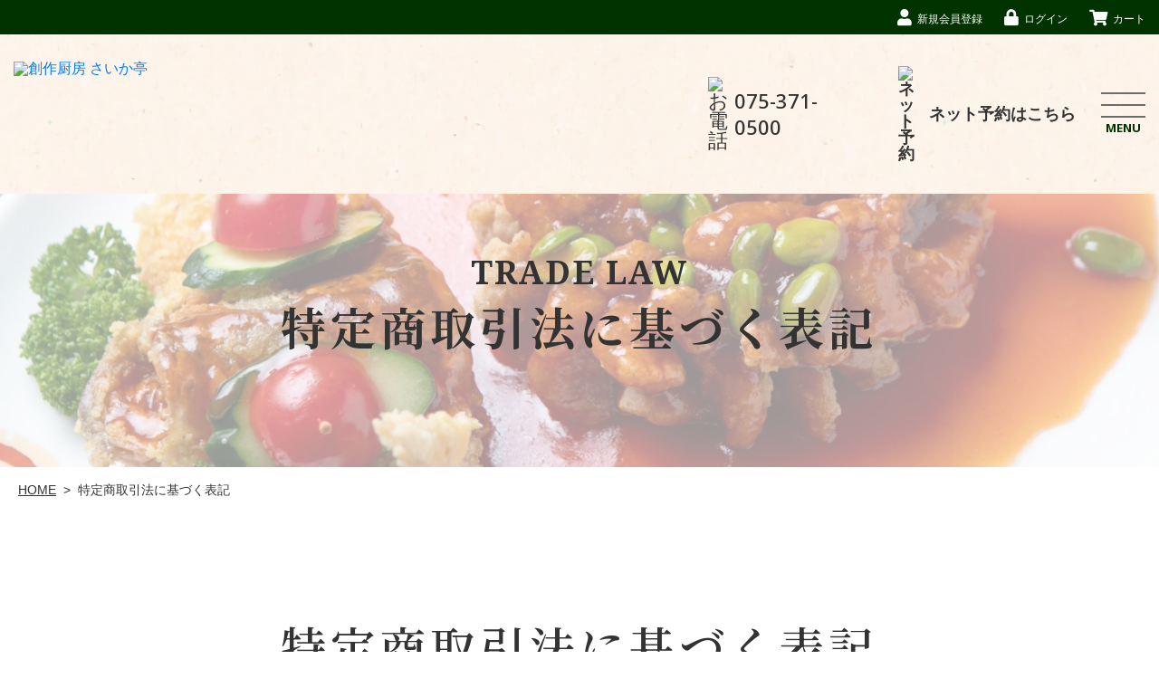

--- FILE ---
content_type: text/html; charset=UTF-8
request_url: https://shop.saika-tei.com/help/tradelaw
body_size: 6902
content:
<!doctype html>
<html lang="ja">
<head prefix="og: http://ogp.me/ns# fb: http://ogp.me/ns/fb# product: http://ogp.me/ns/product#">
    <meta charset="utf-8">
    <meta name="google-site-verification" content="6TNW56FzUlMFxUeYCtZot_UOZ-PNYhASV3UKTqnz1Ng" />
    <meta name="viewport" content="width=device-width, initial-scale=1, shrink-to-fit=no">
    <meta name="eccube-csrf-token" content="Y_nsGlnExYOFOKr_PF8rosCJmpfZW8zwKSvBVzRUBKw">
    <meta name="format-detection" content="telephone=no">
    <title>創作厨房さいか亭 / 特定商取引に関する法律に基づく表記</title>
                <meta name="description" content="創作厨房さいか亭のオンラインショップ特定商取引法のページです。オンラインショップに関する購入方法や、支払い方法などをご案内しております。オンラインショップに関しての確認事項はこちらのページを参考にご覧ください。ご安心してご購入いただけます。">
                <meta name="keywords" content="創作厨房さいか亭,特定商取引法,商品到着,返品,銀行,新規会員登録,表記,購入方法,不良品,配送,在庫,振込銀行先,返品期限,代金引換,注文方法,運営責任者">
                <!-- OGP -->
        <meta property="og:type" content="article">
        <meta property="og:title" content="創作厨房さいか亭 / 特定商取引に関する法律に基づく表記">
    <meta property="og:site_name" content="創作厨房さいか亭">
    <meta property="og:url" content="https://shop.saika-tei.com/">
    <meta property="og:image" content="https://shop.saika-tei.com/html/template/default/assets/img/common/og_img.png">
    <meta property="og:description" content="創作厨房さいか亭のオンラインショップ特定商取引法のページです。オンラインショップに関する購入方法や、支払い方法などをご案内しております。オンラインショップに関しての確認事項はこちらのページを参考にご覧ください。ご安心してご購入いただけます。">
	<link rel="preconnect" href="https://fonts.googleapis.com">
	<link rel="preconnect" href="https://fonts.gstatic.com" crossorigin>
	<link href="https://fonts.googleapis.com/css2?family=Noto+Sans:wght@400;500;700&family=Noto+Serif+JP:wght@400;500;600;700&family=Noto+Serif:wght@400;500;600;700&display=swap" rel="stylesheet">
    <link rel="icon" href="/html/user_data/assets/img/common/favicon.ico">
    <link rel="stylesheet" href="/html/template/default/assets/css/bootstrap.min.css">
    <link rel="stylesheet" href="https://use.fontawesome.com/releases/v5.3.1/css/all.css" integrity="sha384-mzrmE5qonljUremFsqc01SB46JvROS7bZs3IO2EmfFsd15uHvIt+Y8vEf7N7fWAU" crossorigin="anonymous">
    <link rel="stylesheet" href="//cdn.jsdelivr.net/jquery.slick/1.6.0/slick.css">
    <link rel="stylesheet" href="/html/template/default/assets/css/default.css">
    <link rel="stylesheet" href="/html/template/default/assets/css/style.css">
    <link rel="stylesheet" href="/html/template/default/assets/css/common.css">
	<link rel="stylesheet" href="/html/template/default/assets/css/smooooth_common.css">
    <link rel="stylesheet" href="/html/template/default/assets/css/header.css">
    <link rel="stylesheet" href="/html/template/default/assets/css/footer.css">
        <script src="https://code.jquery.com/jquery-3.3.1.min.js" integrity="sha256-FgpCb/KJQlLNfOu91ta32o/NMZxltwRo8QtmkMRdAu8=" crossorigin="anonymous"></script>
    <script>
        $(function() {
            $.ajaxSetup({
                'headers': {
                    'ECCUBE-CSRF-TOKEN': $('meta[name="eccube-csrf-token"]').attr('content')
                }
            });
        });
    </script>
                    <!-- ▼アクセス解析 -->
            <!-- Matomo -->
<script>
  var _paq = window._paq = window._paq || [];
  /* tracker methods like "setCustomDimension" should be called before "trackPageView" */
  _paq.push(['trackPageView']);
  _paq.push(['enableLinkTracking']);
  (function() {
    var u="https://analytics02.ssl-link.jp/";
    _paq.push(['setTrackerUrl', u+'matomo.php']);
    _paq.push(['setSiteId', '1797']);
    var d=document, g=d.createElement('script'), s=d.getElementsByTagName('script')[0];
    g.async=true; g.src=u+'matomo.js'; s.parentNode.insertBefore(g,s);
  })();
</script>
<!-- End Matomo Code -->
        <!-- ▲アクセス解析 -->
    <!-- ▼Googleアナリティクス -->
            <!-- Global site tag (gtag.js) - Google Analytics -->
<script async src="https://www.googletagmanager.com/gtag/js?id=G-64LDERJBJ9
"></script>
<script>
  window.dataLayer = window.dataLayer || [];
  function gtag(){dataLayer.push(arguments);}
  gtag('js', new Date());

  gtag('config', 'G-64LDERJBJ9');
</script>
        <!-- ▲Googleアナリティクス -->

                <link rel="stylesheet" href="/html/user_data/assets/css/customize.css">
</head>
<body id="page_help_tradelaw" class="other_page">



<div id="root" class="ec-layoutRole">
                <div class="ec-layoutRole__header">
                <!-- ▼ヘッダー(商品検索・ログインナビ・カート) -->
            
<div class="header z-index-3">
	<div class="hEcWr">
		<div class="hEcAr">
			<div class="hEcBtnBx">
								<div class="hEcBtn hEcBtn-entry">
					<a href="https://shop.saika-tei.com/entry">
						<i class="fa fa-user"></i>
						<span>新規会員登録</span>
					</a>
				</div>
				<div class="hEcBtn hEcBtn-login">
					<a href="https://shop.saika-tei.com/mypage/login">
						<i class="fa fa-lock"></i>
						<span>ログイン</span>
					</a>
				</div>
				<div class="hEcBtn hEcBtn-cart">
					<a href="https://shop.saika-tei.com/cart">
						<i class="fas fa-shopping-cart"></i>
						<span>カート</span>
					</a>
				</div>
							</div>
		</div>
	</div>
	<div class="hIn">
		<a href="https://saika-tei.com/" class="hLogo">
			<img src="https://saika-tei.com/system_panel/uploads/images/h_logo.svg" alt="創作厨房 さいか亭">
		</a>
		<div class="hBox">
			<div class="hTel">
				<div class="hTelIcon">
				<img src="https://saika-tei.com/system_panel/uploads/images/tel_icon01.svg" alt="お電話" class="c2349"/>
				</div>
				<p class="enFont01">075-371-0500
				</p>
			</div>
			<a classes="link-block-1689313183946" href="https://tabelog.com/kyoto/A2601/A260101/26004918/" target="_blank" class="hRsvLink"><div class="hRsvIcon">
				<img src="https://saika-tei.com/system_panel/uploads/images/calendar_icon01.svg" alt="ネット予約" class="c2969"/>
				</div><p class="p1689313188018">ネット予約はこちら
				</p></a>
			</div>
			<div class="humBtn toggleBtn hvr-opacity">
				<div class="humBar">
					<div></div>
					<div></div>
					<div></div>
				</div>
				<p class="humTxt">MENU</p>
			</div>
			<div class="navArea">
				<div class="navImgArea"></div>
				<div class="navContent">
				<div class="navFrame">
					<a href="https://saika-tei.com/" class="navLogo">
						<img src="https://saika-tei.com/system_panel/uploads/images/nav_logo.svg" alt="創作厨房 さいか亭">
					</a>
					<div class="navLinkList">
						<div class="navLinkItem">
							<a href="https://saika-tei.com/" class="navLink">
								<p>ホーム</p>
							</a>
							<a href="https://saika-tei.com/ingredients" class="navLink">
								<p>食材へのこだわり</p>
							</a>
							<a href="https://saika-tei.com/concept" class="navLink">
								<p>さいか亭のこだわり</p>
							</a>
							<a href="https://saika-tei.com/access" class="navLink">
								<p>店舗情報</p>
							</a>
							</div>
							<div class="navLinkItem">
							<a href="https://saika-tei.com/lunch" class="navLink">
								<p>ランチ</p>
							</a>
							<a href="https://saika-tei.com/dinner" class="navLink">
								<p>ディナー</p>
							</a>
							<a href="https://saika-tei.com/recruit" class="navLink">
								<p>採用情報</p>
							</a>
							<a href="https://saika-tei.com/news" class="navLink">
								<p>お知らせ</p>
							</a>
							</div>
							<div class="navLinkItem">
															<a class="navLink" href="https://shop.saika-tei.com/entry">新規会員登録</a>
																	<a class="navLink" href="https://shop.saika-tei.com/mypage/favorite">お気に入り</a>
																<a class="navLink" href="https://shop.saika-tei.com/mypage/login">ログイン</a>
														<a href="https://saika-tei.com/contact" class="navLink">
								<p>お問い合わせ</p>
							</a>
							<a href="https://shop.saika-tei.com/help/tradelaw" class="navLink">
								<p>特定商取引法</p>
							</a>
							<a href="https://shop.saika-tei.com/help/agreement" class="navLink">
								<p>利用規約</p>
							</a>
							<a href="https://saika-tei.com/contact#privacyPolicy" class="navLink">
								<p>プライバシーポリシー</p>
							</a>
						</div>
					</div>
					<a href="https://shop.saika-tei.com/products/list" class="navShopBnr hvr-opacity">
						<img src="https://saika-tei.com/system_panel/uploads/images/common_shop_banner01.svg" alt="自宅でさいか亭の味が楽しめる！ONLINE SHOP">
					</a>
					<div class="navSnsArea">
						<a href="https://www.youtube.com/channel/UC1uF0W4WCpeBS488JPTn_4A" target="_blank" class="navSnsLink hvr-opacity">
							<img src="https://saika-tei.com/system_panel/uploads/images/youtube_icon01.svg" alt="YouTube">
						</a>
						<a href="https://www.facebook.com/people/%E3%81%95%E3%81%84%E3%81%8B%E4%BA%AD/100064435221938/" target="_blank" class="navSnsLink hvr-opacity">
							<img src="https://saika-tei.com/system_panel/uploads/images/facebook_icon01.svg" alt="Facebook">
						</a>
						<a href="https://www.instagram.com/saikating/" target="_blank" class="navSnsLink hvr-opacity">
							<img src="https://saika-tei.com/system_panel/uploads/images/instagram_icon01.svg" alt="Instagram">
						</a>
					</div>
				</div>
			</div>
		</div>
	</div>
</div>
<div class="spNav">
	<div class="spNavArea">
		<div class="spNavBlock">
			<div class="spNavConte-l">
				<a href="#root" class="spNavLink">
					<i class="fa spFa fa-angle-up"></i>
					<p class="spNavLinkTxt">ページトップ</p>
				</a>
			</div>
			<div class="spNavConte-l">
				<a href="tel:0753710500" class="spNavLink">
					<i class="fa spFa fa-phone"></i>
					<p class="spNavLinkTxt">お電話</p>
				</a>
			</div>
			<div class="spNavConte-l">
				<a href="https://saika-tei.com/contact" class="spNavLink">
					<i class="fa spFa fa-envelope"></i>
					<p class="spNavLinkTxt">お問い合わせ</p>
				</a>
			</div>
			<div class="spNavConte-l">
				<a href="https://tabelog.com/kyoto/A2601/A260101/26004918/" target="_blank" class="spNavLink">
					<i class="fa spFa fa-calendar"></i>
					<p class="spNavLinkTxt">WEB予約</p>
				</a>
			</div>
		</div>
	</div>
</div>
<div class="spNavBtn toggleBtn">
	<div class="spNavBtnBar">
		<div class="spNavBtnBarItem"></div>
		<div class="spNavBtnBarItem"></div>
		<div class="spNavBtnBarItem"></div>
	</div>
	<p class="spNavBtnTxt enFont01">MENU</p>
</div>
        <!-- ▲ヘッダー(商品検索・ログインナビ・カート) -->

        </div>
    
                <div class="ec-layoutRole__contentTop">
                <!-- ▼下層カバー -->
            
<div class="incover inCovBg-help_tradelaw">
	<div class="incoverBox">
		<P class="incoverSubTit">TRADE LAW</P>
		<p class="incoverTit">特定商取引法に基づく表記</p>
	</div>
</div>



        <!-- ▲下層カバー -->
    <!-- ▼パンくずリスト -->
            <div class="breadWrap">
	<div class="breadBox">
		<div><a class="breadLink" href="https://saika-tei.com/">HOME</a></div>
		<div class="mx-2">&gt;</div>
		<div>特定商取引法に基づく表記</div>
	</div>
</div>




        <!-- ▲パンくずリスト -->

        </div>
    
    <div class="ec-layoutRole__contents">
                
                
        <div class="ec-layoutRole__main">
                        
                            <div class="ec-role">
        <div class="ec-pageHeader">
            <h1> 特定商取引法に基づく表記</h1>
        </div>
        <div class="ec-off1Grid">
            <div class="ec-off1Grid__cell">
                <div class="ec-borderedDefs">
                    <dl>
                        <dt>
                            <label class="ec-label">販売業者</label>
                        </dt>
                        <dd>有限会社招楽</dd>
                    </dl>
					<dl>
                        <dt>
                            <label class="ec-label">店舗名</label>
                        </dt>
                        <dd>創作厨房　さいか亭</dd>
                    </dl>
                    <dl>
                        <dt>
                            <label class="ec-label">代表者</label>
                        </dt>
                        <dd>足立 正昭</dd>
                    </dl>
					<dl>
                        <dt>
                            <label class="ec-label">HP運営統括責任者</label>
                        </dt>
                        <dd>足立 正昭</dd>
                    </dl>
					<dl>
                        <dt>
                            <label class="ec-label">所在地</label>
                        </dt>
                        <dd>〒607-8475 京都府京都市山科区北花山横田町18-2</dd>
                    </dl>

                    <dl>
                        <dt>
                            <label class="ec-label">電話番号</label>
                        </dt>
                        <dd><span class="tel:0753710500">075-371-0500</span></dd>
                    </dl>

                    <dl>
                        <dt>
                            <label class="ec-label">メールアドレス</label>
                        </dt>
                        <dd><a href="mailto:contact@saika-tei.com">contact@saika-tei.com</a></dd>
                    </dl>

                    <dl>
                        <dt>
                            <label class="ec-label">URL</label>
                        </dt>
                        <dd><a href="https://shop.saika-tei.com">https://shop.saika-tei.com</a></dd>
                    </dl>

					<dl>
                        <dt>
                            <label class="ec-label">注文方法</label>
                        </dt>
                        <dd>当サイトよりご注文</dd>
                    </dl>

                    <dl>
                        <dt>
                            <label class="ec-label">販売価格</label>
                        </dt>
                        <dd>各商品ページに記載しております。</dd>
                    </dl>

                    <dl>
                        <dt>
                            <label class="ec-label">販売数量</label>
                        </dt>
                        <dd>各商品ページに記載しております。</dd>
                    </dl>

                    <dl>
                        <dt>
                            <label class="ec-label">商品以外に必要な代金</label>
                        </dt>
                        <dd>
							<div class="txtBox">
								<p class="txt01">■銀行振込手数料</p>
							</div>
							<div class="txtBox">
								<p class="txt01">■送料</p>
								<p class="txt02">全国一律1,240円（内クール便手数料220円）</p>
							</div>
							<div class="txtBox">
								<p class="txt01">【その他】</p>
								<p class="txt02">
									お届け先に応じて別途相談。当社からご連絡させていただきます。
								</p>
							</div>
						</dd>
                    </dl>

                    <dl>
                        <dt>
                            <label class="ec-label">申込み有効期限</label>
                        </dt>
                        <dd>ご注文後7日以内（入金確認ができない場合はキャンセルとなります）</dd>
                    </dl>

					<dl>
                        <dt>
                            <label class="ec-label">支払方法</label>
                        </dt>
                        <dd>
							<div class="txtBox">
								<p class="txt01">■銀行振込</p>
								<p class="txt02">
									下記銀行口座へ振り込みをお願いいたします。※振込手数料はお客様のご負担となります。<br>
									銀行名：京都銀行<br>
									支店名：西山科支店（ニシヤマシナシテン）<br>
									口座種別：普通<br>
									口座番号：3646956<br>
									口座名義：有限会社招楽（ユ）シヨウラク）
								</p>
							</div>
						</dd>
                    </dl>

					<dl id="payment">
                        <dt>
                            <label class="ec-label">支払期限</label>
                        </dt>
                        <dd>
							<div class="txtBox">
								<p class="txt01">■銀行振込</p>
								<p class="txt02">
									ご注文後、7日以内に当店指定の金融機関にお振込み下さい。
								</p>
							</div>
						</dd>
                    </dl>

					<dl>
                        <dt>
                            <label class="ec-label">商品引き渡し時期</label>
                        </dt>
                        <dd>
							<div class="txtBox">
								<p class="txt01">■銀行振込</p>
								<p class="txt02">
									お振り込み確認後、7営業日以内に発送いたします。<br>
									※ただし在庫がある商品の場合に限る
								</p>
							</div>
						</dd>
                    </dl>

					<dl id="cancel">
                        <dt>
                            <label class="ec-label">返品・交換について</label>
                        </dt>
                        <dd>
							<div class="txtBox">
								<p class="txt01">■返品期限・条件</p>
								<ul class="list">
									<li>お客様の都合によるご返品には対応できかねますので予めご了承ください。</li>
									<li>商品には万全を期しておりますが、万が一不良品・誤品配送があった場合は商品到着後3日以内にご連絡ください。それを過ぎますと返品交換のご要望はお受けできなくなりますので、予めご了承ください。</li>
									<li>一度開封された商品(開封後不良品と分かった場合を除く)、お客様の責任でキズや汚れが生じた商品の返品はお受けできません。</li>
								</ul>
								<p class="txt02">
									※商品到着後、中身のご確認をお願い致します。
								</p>
							</div>
							<div class="txtBox">
								<p class="txt01">■返品送料</p>
								<p class="txt02">
									不良品交換、誤品配送交換は当社負担とさせて頂きます。
								</p>
							</div>
							<div class="txtBox">
								<p class="txt01">■不良品</p>
								<p class="txt02">
									万が一不良品等がございましたら、当店の在庫状況を確認の上、新品、または同等品と交換させていただきます。<br>
									交換時の送料は当社負担とさせていただきます。
								</p>
							</div>
						</dd>
                    </dl>

					<dl>
                        <dt>
                            <label class="ec-label">特記事項</label>
                        </dt>
                        <dd>海外からの注文・発送は受け付けておりません。</dd>
                    </dl>
                </div>
            </div>
        </div>
    </div>

                                </div>

                    </div>

        
                <div class="ec-layoutRole__footer">
                <!-- ▼フッター -->
            <div class="fContactWrap">
	<div class="fContact">
		<div class="fContactArea">
			<div class="fContactFrame">
				<div class="text-center">
					<p class="enSubTit01 txtColor01">CONTACT</p>
					<h2 class="tit01">お問い合わせ</h2>
				</div>
				<div class="fContactBox">
					<div class="fContactTelBox">
						<p class="fContactTelTit">お電話でのお問い合わせ</p>
						<div class="fContactTel enFont01">
							<div class="fContactTelIcon">
								<img src="https://saika-tei.com/system_panel/uploads/images/tel_icon01.svg" alt="お電話" class="w-100">
							</div>
							<p class="tel">075-371-0500</p>
						</div>
						<p class="fContactTelTxt">営業時間 11：30 ～ 24：00</p>
					</div>
					<a classes="link-block-1689329211092" href="https://saika-tei.com/contact" class="btn02 fContactBtn01">
						<div class="fContactBtnIcon icon">
							<img src="https://saika-tei.com/system_panel/uploads/images/mail_icon01.svg" alt="お問い合わせ"/>
						</div>
						<p>お問い合わせフォーム</p>
					</a>
				</div>
			</div>
		</div>
	</div>
</div>
<div class="footer">
	<div class="fIn">
		<div class="fL">
			<div class="fBox">
				<div class="fLogo">
					<img src="https://saika-tei.com/system_panel/uploads/images/f_logo.svg" alt="創作厨房 さいか亭">
				</div>
				<div class="fInfo">
					<p class="fAdd">
						〒600-8216
						<br>京都府京都市下京区東塩小路町721
						<br>京都タワービル北新館1F・2F・3F
					</p>
					<div class="fInfoFlexBox">
						<div class="fTel">
							<p class="fAdd">TEL : </p>
							<p class="fAdd tel">075-371-0500</p>
						</div>
						<p class="ml-2 ml-md-0">定休日：不定休</p>
					</div>
				</div>
			</div>
			<div class="fLinkBox">
				<div class="fSnsArea">
					<a href="https://www.youtube.com/channel/UC1uF0W4WCpeBS488JPTn_4A" target="_blank" class="fIconLink ml-0">
						<img src="https://saika-tei.com/system_panel/uploads/images/youtube_icon01.svg" alt="YouTube">
					</a>
					<a href="https://www.facebook.com/people/%E3%81%95%E3%81%84%E3%81%8B%E4%BA%AD/100064435221938/" target="_blank" class="fIconLink">
						<img src="https://saika-tei.com/system_panel/uploads/images/facebook_icon01.svg" alt="Facebook">
					</a>
					<a href="https://www.instagram.com/saikating/" target="_blank" class="fIconLink">
						<img src="https://saika-tei.com/system_panel/uploads/images/instagram_icon01.svg" alt="Instagram">
					</a>
				</div>
				<a href="https://shop.saika-tei.com/products/list" class="fShopBtn">
					<p class="enFont02">ONLINE SHOP</p>
				</a>
			</div>
		</div>
		<div class="fR">
			<div class="fnav">
				<a href="https://saika-tei.com/" class="fnavLink text-hover-ul">
					<p>ホーム</p>
				</a>
				<a href="https://saika-tei.com/ingredients" class="fnavLink text-hover-ul">
					<p>食材へのこだわり</p>
				</a>
				<a href="https://saika-tei.com/concept" class="fnavLink text-hover-ul">
					<p>さいか亭のこだわり</p>
				</a>
				<a href="https://saika-tei.com/access" class="fnavLink text-hover-ul">
					<p>店舗情報</p>
				</a>
			</div>
			<div class="fnav">
				<a href="https://saika-tei.com/lunch" class="fnavLink text-hover-ul">
					<p>ランチ</p>
				</a>
				<a href="https://saika-tei.com/dinner" class="fnavLink text-hover-ul">
					<p>ディナー</p>
				</a>
				<a href="https://saika-tei.com/recruit" class="fnavLink text-hover-ul">
					<p>採用情報</p>
				</a>
				<a href="https://saika-tei.com/news" class="fnavLink text-hover-ul">
					<p>お知らせ</p>
				</a>
			</div>
			<div class="fnav">
									<a class="fnavLink text-hover-ul" href="https://shop.saika-tei.com/entry">新規会員登録</a>
											<a class="fnavLink text-hover-ul" href="https://shop.saika-tei.com/mypage/favorite">お気に入り</a>
										<a class="fnavLink text-hover-ul" href="https://shop.saika-tei.com/mypage/login">ログイン</a>
								<a href="https://saika-tei.com/contact" class="fnavLink text-hover-ul">
					<p>お問い合わせ</p>
				</a>
				<a href="https://shop.saika-tei.com/help/tradelaw" class="fnavLink text-hover-ul">
					<p>特定商取引法</p>
				</a>
				<a href="https://shop.saika-tei.com/help/agreement" class="fnavLink text-hover-ul">
					<p>利用規約</p>
				</a>
				<a href="https://saika-tei.com/contact#privacyPolicy" class="fnavLink text-hover-ul">
					<p>プライバシーポリシー</p>
				</a>
			</div>
		</div>
	</div>
	<p class="copy border-t-only">© 2023 有限会社招楽</p>
</div>
        <!-- ▲フッター -->

        </div>
    </div><!-- ec-layoutRole -->

<div class="ec-overlayRole"></div>
<div class="ec-drawerRoleClose"><i class="fas fa-times"></i></div>
<div class="ec-drawerRole">
        </div>
<script src="/html/template/default/assets/js/popper.min.js"></script>
<script src="/html/template/default/assets/js/bootstrap.min.js"></script>
<script src="https://cdn.jsdelivr.net/jquery.slick/1.6.0/slick.min.js"></script>
<script>
var eccube_lang = {
    "common.delete_confirm":"削除してもよろしいですか?"
}
</script><script src="/html/template/default/assets/js/function.js"></script>
<script src="/html/template/default/assets/js/eccube.js"></script>
<script src="/html/template/default/assets/js/common.js"></script>
<script src="/html/template/default/assets/js/header.js"></script>
<script>
	$(".p-sideitemNav ul > li").has("ul").addClass("parent");
</script>
    <script src="/html/user_data/assets/js/customize.js"></script>
</body>
</html>


--- FILE ---
content_type: text/css
request_url: https://shop.saika-tei.com/html/template/default/assets/css/default.css
body_size: 1492
content:
@charset "utf-8";

* {
    margin: 0;
    padding: 0;
}

html {
    overflow-y: scroll;
}

body {
    font-family: "メイリオ", Meiryo, "游ゴシック", "Yu Gothic", "ヒラギノ角ゴ ProN W3", "Hiragino Kaku Gothic ProN", sans-serif;
}

table, pre, code, select, input, textarea, kbd, var, ins, del, samp, h1, h2, h3, h4, h5, h6 {
    font-size: 100%;
}

br {
    vertical-align: middle;
/* FFで改行あるなしで高さが微妙に変わるのを回避 */
}

address,cite,dfn,em,var {
    font-style: normal;
}

img {
    border: none;
    vertical-align: bottom;
    line-height: 1;
    -ms-interpolation-mode: bicubic;
    width: auto;
    max-width: 100%;
    height: auto;
 /* 大きい画像縮小してもキレイ */
}

table {
    border-spacing: 0;
    border-collapse: collapse;
}

ul,ol,li {
    list-style: none;
}

blockquote, q {
    quotes: none;
}

abbr,acronym {
    border: 0;
    font-variant: normal;
}

form label {
    cursor: pointer;
}

select option {
    padding: 0 5px;
}

input, textarea {
    margin: 1px;
    padding: 2px;
    line-height: 1;
}

textarea {
    overflow: auto;
}

input, button, textarea, select, optgroup, option {
    font-family: inherit;
    font-size: inherit;
    font-weight: inherit;
}

a {
    cursor: pointer;
}

.cf:after {
    content: "";
    clear: both;
    display: block;
}

* {
    -webkit-box-sizing: border-box;
    -moz-box-sizing: border-box;
    -o-box-sizing: border-box;
    -ms-box-sizing: border-box;
    box-sizing: border-box;
    -webkit-overflow-scrolling: touch;
    overflow-scrolling: touch;
}

iframe {
	display: block;
	border: none;
}

.modal {
	z-index: 9999999999;
}
/*モーダルをチャットボットよりも前面に表示*/

/*-- CSS拡張 ------------------------------------------------------------------------------*/

.min-h-auto {
	min-height: auto !important;
}

.min-w-auto {
	min-height: auto !important;
}

.text-ul {
	text-decoration: underline;
}

.text-hover-ul:hover {
	text-decoration: underline;
}

.border-t-only {
	border-right: 0 !important;
	border-bottom: 0 !important;
	border-left: 0 !important;
}

.border-r-only {
	border-top: 0 !important;
	border-bottom: 0 !important;
	border-left: 0 !important;
}

.border-b-only {
	border-top: 0 !important;
	border-right: 0 !important;
	border-left: 0 !important;
}

.border-l-only {
	border-top: 0 !important;
	border-right: 0 !important;
	border-bottom: 0 !important;
}

.flex-0 {
	flex: none;
}

.flex-1 {
	flex: 1;
}

.flex-2 {
	flex: 2;
}

.flex-shrink-0 {
	flex-shrink: 0;
}

.flex-shrink-1 {
	flex-shrink: 1;
}

.flex-basis-0 {
	flex-basis: 0;
}

.flex-basis-1 {
	flex-basis: 1;
}

.opacity {
	opacity: .7;
}

.opacity:hover {
	opacity: .7;
}

.cursol-pointer {
	cursor: pointer;
}

.z-index-0 {
	z-index: 0;
}

.z-index-1 {
	z-index: 9;
}

.z-index-2 {
	z-index: 99;
}

.z-index-3 {
	z-index: 999;
}

.mt-6 {
	margin-top: 4rem;
}

.mt-7 {
	margin-top: 5rem;
}

.brSp br{
	display:none;
}

.youtubeBox {
	position: relative;
	height: 0;
	width: 100%;
	padding: 0 0 56.25%;
}

.youtube {
	position: absolute;
	width: 100%;
	height: 100%;
	top: 0;
	left: 0;
	right: 0;
	bottom: 0;
	margin: auto;
}


/*-- Bootstrap4デフォルトCSS打消し ---------------------------------------------------------------------*/

button:focus {
	outline: 0 !important;
}

.btn.focus, .btn:focus {
	 outline: 0 !important;
	-webkit-box-shadow:none !important;
	 box-shadow:none !important;
}

.btn {
	min-height: auto !important;
	min-width: auto !important;
	white-space: normal !important;
}

.navbar-light .navbar-nav .nav-link {
	padding: 0;
}

h1, h2, h3, h4, h5, h6, p {
	margin-bottom: 0;
	word-break: break-word;
}

a {
	text-decoration: none;
}

a:hover {
	text-decoration: none;
}

/*-- IE用WEBフォント文字つぶれ対策 ----------------------------------------------------------*/
/* h1, h2, h3, h4, h5, h6, p, a, span {
	transform: rotate(0.001deg);
} */


@media screen and (max-width: 768px) {

/* iphone用inputタグの初期化 */
    input[type="button"],
input[type="reset"],
input[type="submit"] {
        -webkit-appearance: none;
        margin-bottom: 10px;
    }

    .brSp br{
        display:block;
    }
}

--- FILE ---
content_type: text/css
request_url: https://shop.saika-tei.com/html/template/default/assets/css/common.css
body_size: 7698
content:
@charset "utf-8";

body {
    width: 100%;
    color: #333;
    font-size: 16px;
    overflow-x: hidden;
    font-family: 游明朝体, "Yu Mincho", YuMincho serif, "游ゴシック", "Yu Gothic", "メイリオ", Meiryo, "ヒラギノ角ゴ ProN W3", "Hiragino Kaku Gothic ProN", sans-serif;
    /* font-family: "游ゴシック", "Yu Gothic", sans-serif, "メイリオ", Meiryo, "ヒラギノ角ゴ ProN W3", "Hiragino Kaku Gothic ProN", sans-serif;     */
    position: relative;
}

/* products ここから*/

a {
    text-decoration: none;
}

a:hover, a:active {
    text-decoration: none;
    -webkit-transition-duration: 0.2s;
    transition-duration: 0.2s;
    -webkit-transition-timing-function: ease-out;
    transition-timing-function: ease-out;
}

.ec-shelfGrid .ec-shelfGrid__item a:hover .ec-shelfGrid__item-image{
    opacity:.8;
}

.pro-ttl {
    color: #006837;
    font-weight: bold;
    margin: 5px 0 0;
}

.pro-listdesc {
    font-size: 13px;
    font-weight: bold;
    margin: 5px 0 0;
}
.price02-default {
    color: #333;
    font-weight: bold;
    margin: 0.4em 0 0;
    text-align: right;
    padding: 0 0 5px;
}

.ec-numberInput > span {
    font-weight: bold;
}

.quantity.form-control {
    height: 30px;
}

.ec-productRole__actions {
    text-align: right;
}

.ec-cartNaviWrap.p-cartNaviWrap {
    margin: 20px 0 0;
}

.ec-headerNav.p-headerNav {
    text-align: left;
    margin: 20px auto 0;
}

.p-headerNav .ec-headerNav__item {
    display: block;
}

.p-sideCate {
    max-width: 330px;
    /* width: 96%; */
    margin: 0px 0 0 auto;
}

.ec-headerCategoryArea.p-sideCateArea {
    margin: 40px auto 0;
}

.ec-itemNav__nav.p-sideitemNav__nav {
    display: block;
}

.ec-itemNav__nav.p-sideitemNav__nav li {
    float: none;
    width: 100%;
}

.ec-itemNav__nav.p-sideitemNav__nav li a {
    text-align: left;
    border-bottom: 1px solid #E8E8E8;
}

.p-sideitemNav__nav .parent > a {
	position: relative;
	padding-right: 30px;
}

.p-sideitemNav__nav .parent > a:before {
	content: "\f107";
	font-family: "Font Awesome 5 Free";
	font-weight: 900;
	position: absolute;
	right: 10px;
	top: 50%;
	transform: translateY(-50%);
}

.ec-itemNav__nav.p-sideitemNav__nav li ul {
    display: none;
    position: static;
    z-index: 0;
}

.ec-headerSearch .ec-headerSearch__category .ec-select.ec-select_search{
    background: #013300;
}
.ec-headerNav .ec-headerNav__itemIcon{
    color: #000;
}
.fa-shopping-cart:before {
    color: #000;
}
.p-headerNaviRole__search {
    margin: 20px auto 0;
}

.sideBnr01 a {
    display: block;
}

.sideBnr01 a:hover {
    opacity: .8;
}

.sideNavList {
    margin: 30px 0 0;
}

.sideNavList li {
    margin: 0 0 1em;
}

.p-cateTit {
    background: #013300;
    padding: 10px 2%;
    color: #fff;
}

.sideNavList li i {
    margin: 0 0.5em 0 0;
}

.sideNavList li a:hover {
    color: #000;
    text-decoration: underline;
}

.sideNavList li a {
    color: #000;
    font-weight: bold;
    text-decoration: none;
}


.ec-headerRole__cart {
    margin: 20px 0 0;
}

#page_product_list .ec-layoutRole .ec-layoutRole__contents, #page_product_detail .ec-layoutRole .ec-layoutRole__contents {
    max-width: 1200px;
    padding: 100px 15px;
    flex-wrap: wrap;
}


#page_product_list .ec-pageHeader, #page_product_detail .ec-pageHeader {
    padding: 100px 0 0;
}

.spSideCatWp .ec-headerNav .ec-headerNav__itemLink {
    display: inline-block;
}

.spSideCatWp .ec-cartNavi {
    display: -ms-flexbox;
    display: flex;
    -ms-flex-pack: justify;
    justify-content: space-between;
    border-radius: 99999px;
    box-sizing: border-box;
    padding: 12px 17px 10px;
    width: auto;
    min-width: 140px;
    height: 44px;
    white-space: nowrap;
    cursor: pointer;
    background: #F8F8F8;
}
.spSideCatWp {
    width: 100%;
    margin: auto;
}

#page_product_detail .ec-productRole__actions {
    text-align: left;
}

.ec-productRole .ec-productRole__description {
    margin-top: 16px;
    padding-bottom: 16px;
    border-bottom: 2px dotted #000;
    letter-spacing: 0.01em;
    line-height: 1.7;
}

#page_product_detail .ec-productRole .ec-productRole__tags {
    margin-top: 0;
    margin-bottom: 0;
    border-bottom: none;
    padding: 0 0 10px;
}

.ec-productRole .ec-productRole__category > div {
    display: inline-block;
    padding: 4px 7px;
    list-style: none;
    font-size: 80%;
    color: #ffffff;
    border: solid 1px #000;
    border-radius: 3px;
    background-color: #000;
    margin: 0 0 7px;
}

.ec-productRole .ec-productRole__category > ul > li > a {
    color: #333;
}

.codettl {
    display: inline-block;
    padding: 4px 13px;
    list-style: none;
    font-size: 80%;
    color: #ffffff;
    border: solid 1px #000;
    border-radius: 3px;
    background-color: #000;
}

#page_product_detail .ec-numberInput > span {
    color: #000;
}

#page_product_detail .ec-numberInput input[type='number'] {
    border: solid 1px #000;
    color: #000;
    font-weight: bold;
}

.ec-productRole .ec-productRole__category > ul > li > a:hover {
    text-decoration: underline;
}

.ec-productRole__description2 {
    margin-top: 16px;
    padding-top: 16px;
    padding-bottom: 16px;
    border-top: 2px dotted #000;
    border-bottom: 2px dotted #000;
    letter-spacing: 0.01em;
    line-height: 1.7;
}

.ec-topicpath {
    color: #000;
}
.ec-productRole .ec-productRole__price{
    color: #b7282c;
    border-bottom: 1px solid #707070;
}

.ec-productRole .ec-productRole__category {
    border-bottom: 1px solid #707070;
}

.ec-productRole .ec-productRole__category > div {
    border: solid 1px #013300;
    background-color: #013300;
}
.ec-productRole .ec-productRole__description {
    border-bottom: 1px solid #707070;
}

.ec-topicpath .ec-topicpath__item--active a {
    color: #f00;
}

.ec-topicpath .ec-topicpath__item, .ec-topicpath .ec-topicpath__divider, .ec-topicpath .ec-topicpath__item--active {
    color: #013300;
}

#page_product_list .ec-shelfRole {
    padding: 0;
}

.ec-productRole {
    padding: 0;
}

.product_page .ec-inlineBtn--action {
    max-width: 146px;
    width: 100%;
}

.ecClassCategoryTxt {
	text-align: left;
}

.ec-productRole__actions .ec-select select {
    width: 100%;
    font-size: 10px;
}

.product_page .ec-productRole .ec-productRole__btn {
    max-width: 350px;
    width: 100%;
    min-width: 1px;
}

.ec-layoutRole .ec-layoutRole__left {
    width: 100%;
    display: block;
    order: 100;
}

.p-sideCate {
    display: none;
}

.ec-cartNaviNull .ec-cartNaviNull__message {
    font-size: 12px;
}

.ec-sliderItemRole {
    padding: 0;
}

#page_product_detail .ec-productRole .ec-productRole__category {
    margin: 0 0 15px;
}

.ec-productRole img {
    width: auto;
}

/* products ここまで */

/* ECデフォルトクラス */

.ec-role {
    padding-top: 100px;
    padding-bottom: 0;
}

/* 特定商取引法 */
.ec-borderedDefs .txtBox {
    margin: 15px 0 0;
}

.ec-borderedDefs .txtBox:first-child {
    margin: 0;
}

.ec-borderedDefs .txt01 {
    /* font-weight: bold; */
}

.ec-borderedDefs .txt02 {
    margin: 5px 0 0;
}

.ec-borderedDefs {
    border: solid 1px #ccc;
}

.ec-borderedDefs dl {
    padding: 0;
    border-bottom: solid 1px #ccc;
}

.ec-borderedDefs dl:last-child {
    border-bottom: none;
}


.ec-borderedDefs dt {
    padding: 15px;
    background: #013300;
    color: #fff;
}

.ec-borderedDefs dd {
    padding: 15px;
    line-height: unset;
    background: #fff;
}

.ec-borderedDefs .list {
    margin: 5px 0 0;
    padding: 0 0 0 20px;
}

.ec-borderedDefs .list > li {
    margin: 5px 0 0;
    list-style: disc;
}

.ec-borderedDefs .list > li:first-child {
    margin: 0;
}

.ec-borderedDefs dd > a {
    text-decoration: underline;
    color: inherit;
}


.ec-borderedDefs dd a:hover {
    text-decoration: none;
}


.ec-blockBtn--action {
    display: block;
    border: solid 1px #333;
    text-align: center;
    color: #333;
    background: #fff;
}

.ec-blockBtn--action:hover {
    background: #333;
    color: #fff;
    border: #333;
}

.ec-blockBtn--action:focus, .ec-blockBtn--action.focus {
    background: #000;
    color: #fff;
    border: #000;
}

.ec-progress .is-complete .ec-progress__number {
    background: #013300;
}

.ec-progress .is-complete .ec-progress__label {
    color: #013300;
}

.ec-blockBtn--cancel {
    background: #b7282c;
    border-color: #b7282c;
    color: #fff;
}

.ec-blockBtn--cancel:hover {
    border-color: #b7282c;
    background: #fff;
    color: #b7282c;
}

.ec-blockBtn--cancel:focus, .ec-blockBtn--cancel.focus {
    border-color: #b7282c;
    background: #fff;
    color: #b7282c;
    outline: none;
}

.ec-cartRow .ec-cartRow__summary .ec-cartRow__name > a {
    color: #000;text-decoration: underline;
}

.ec-cartRow .ec-cartRow__summary .ec-cartRow__name > a:hover {
    text-decoration: none;
}

.ec-cartHeader .ec-cartHeader__label {
    background: #e6e6e6;
}

.ec-mypageRole {
    max-width: 1200px;
    /* width: 96%; */
    margin: auto;
    /* padding-top: 100px; */
}

.ec-pageHeader {
    margin: 0 0 40px;
}

.ec-pageHeader h1 {
    display: block;
    padding: 0;
    text-align: center;
    border: 0;
    font-size: 30px;
    font-weight: 600;
    font-family: 'Noto Serif JP', serif;
    letter-spacing: 0.1em;
    line-height: 1.44em;
}

.ec-pageHeader h1:after {
    content: "";
    display: block;
    width: 80px;
    height: 2px;
    background: #013300;
    margin: 20px auto 0;
}

.ec-navlistRole .active a {
    color: #fff;
    background: #333;
}

.ec-navlistRole .ec-navlistRole__item a:hover {
    background: #333;
    color: #fff;
}

.ec-favoriteRole .ec-favoriteRole__itemList a:hover {
    opacity: .6;
}

.ec-closeBtn--circle {
    background: #333;
    z-index: 999;
}

.ec-contactRole {
    padding-top: 100px;
}

.ec-link {
    color: #b7282c;
}

#reviewContent {
    margin: 0 0 20px;
}

.ec-productRole #product_review_area .review_list strong {
    margin: 10px auto 0;
    display: block;
}

.ec-productRole #product_review_area .review_list strong + p {
    margin: 10px auto 0;
}

.ec-productRole #product_review_area .review_list .recommend_name a {
    color: #b7282c;
}

.ec-productRole #product_review_area .review_list .recommend_name a:hover {
    text-decoration: underline;
}

.ec-blockBtn--action[disabled=disabled] {
    font-size: 10px;
}

.ec-role {
    padding: 0 15px;
}

.ec-login {
    padding: 30px 7% 20px;
}

.ec-forgotRole {
    padding: 0 15px;
}

.ec-registerRole {
    padding: 0 15px;
}

.ec-borderedDefs dt {
    display: flex;
    justify-content: space-between;
    align-items: center;
}

.ec-required {
    padding: 4px 5px 3px;
    font-size: 14px;
    font-weight: bold;
    background-color: #9E1010;
    color: #fff;
}

.registration_page .ec-off1Grid__cell form > p {
    margin: 0 0 16px;
}

.ec-reportHeading {
    margin: 0 0 30px;
    border-top: 0;
}

.ec-reportHeading h2 {
    font-size: 18px;
}

.ec-registerCompleteRole .ec-off3Grid__cell {
    margin: 0 auto;
    max-width: 570px;
    width: 100%;
}

.ec-cartNaviIsset .ec-cartNaviIsset__action .ec-blockBtn--action {
    color: #000;
}

.ec-cartNaviIsset .ec-cartNaviIsset__action .ec-blockBtn--action:hover {
    color: #FFF;
}

.ec-cartRole {
    padding: 0;
}

#page_cart .ec-cartRole {
    padding: 0 10px;
}

.ec-progress .ec-progress__label {
    font-size: 10px;
}

.ec-orderPayment {
    margin: 18px auto 0;
}

.ec-orderPayment .ec-input > p {
    margin: 18px auto;
}

.ec-orderAccount {
    margin-bottom: 18px;
}

.ec-orderRole {
    padding: 0 15px;
}

.ec-layoutRole .ec-layoutRole__contents {
    padding: 100px 0;
}

.ec-historyRole .ec-historyRole__detail .ec-historyRole__detailTitle {
    margin: 8px 0 0;
    font-size: 14px;
}

.ec-historyRole .ec-historyRole__detail .ec-historyRole__detailPrice {
    font-size: 14px;
}

.ec-halfInput.error .ec-errorMessage {
    display: inline-block;
    width: 48%;
}

select#entry_job {
    width: 100%;
}

#page_entry .ec-off4Grid .ec-off4Grid__cell {
    margin: 0 auto;
    max-width: 300px;
    width: 100%;
}

.ec-navlistRole .ec-navlistRole__item a {
    font-size: 14px;
}

.ec-shelfGrid__item-image {
    position: relative;
    height: 0;
    padding: 0 0 100%;
}

.ec-shelfGrid__item-image > img {
    position: absolute;
    width: auto;
    height: auto;
    max-width: 100%;
    max-height: 100%;
    top: 0;
    bottom: 0;
    right: 0;
    left: 0;
    margin: auto;
}

/* ECデフォルトクラス ここまで*/

/* カート ここから*/

#shopping-form .ec-rectHeading h2 {
	margin: 0 0 10px;
	font-size: 14px;
}

#shopping-form .ec-borderedList li:nth-of-type(n + 2) {
	padding: 10px 0 0;
}

#shopping-form .ec-orderAccount__account.non-customer-display {
	margin: 0;
	font-size: 14px;
	line-height: 1.5em;
}

#shopping-form .ec-orderDelivery__title {
	font-size: 16px;
}

#shopping-form .ec-orderDelivery .ec-orderDelivery__change .ec-inlineBtn {
	margin: auto;
	padding: 5px 10px;
}

#shopping-form .ec-orderDelivery .ec-orderDelivery__change {
	margin: 0;
	position: relative;
}

#shopping-form .ec-orderDelivery .ec-orderDelivery__title {
	/* margin: 0 0 10px; */
	padding: 0;
	display: flex;
	justify-content: space-between;
	align-items: center;
}

#shopping-form .ec-orderDelivery__item .ec-borderedList {
	margin-bottom: 0;
	padding: 10px 0 0;
}

#shopping-form .ec-imageGrid {
	border: 0;
}

#shopping-form .ec-imageGrid .ec-imageGrid__content {
    padding-bottom: 10px;
	font-size: 12px;
	line-height: 1.5em;
	vertical-align: top;
}

#shopping-form .ec-imageGrid .ec-imageGrid__content > p:first-of-type {
	margin: 0 0 0.5em;
	padding: 0.4em 0.5em;
	background: #f3f3f3;
}

#shopping-form .ec-imageGrid .ec-imageGrid__img {
	padding-top: 0;
	padding-left: 0;
}

#shopping-form .ec-borderedList li {
	padding: 0 0 10px;
}

#shopping-form .ec-orderDelivery .ec-orderDelivery__address {
	margin: 10px 0 0;
	font-size: 14px;
	line-height: 1.5em;
}

#shopping-form .ec-orderDelivery__actions .ec-select {
	margin-right: 0;
	margin-bottom: 10px;
	display: flex;
	align-items: center;
}

#shopping-form .ec-orderDelivery__actions .ec-select label {
	margin-bottom: 0;
	margin-right: 15px;
	width: 100px;
	font-size: 14px;
}

#shopping-form .ec-orderDelivery__actions .ec-select .ec-select select {
	font-size: 12px;
}

#shopping-form .ec-orderDelivery__actions .ec-select select {
	margin-bottom: 0;
	font-size: 12px;
	flex: 1;
}

#shopping-form .ec-orderDelivery__edit button {
	margin: 0 auto;
	display: block;
}

#shopping-form .ec-orderDelivery__actions {
	margin: 10px 0 0;
}

#shopping-form .ec-selects {
	margin: 0 0 15px;
}

#shopping-form .ec-orderPayment {
	margin: 10px 0 0;
}

#shopping-form .ec-orderPayment .ec-radio label {
	font-size: 14px;
}

#shopping-form .ec-orderPayment .ec-input > p {
	margin: 10px auto 10px;
	font-size: 14px;
}

#shopping-form .ec-orderCoupon p {
	font-size: 12px;
}

#shopping-form .ec-orderCoupon {
	font-size: 14px;
}

#shopping-form .ec-orderCoupon p a {
	display: inline-block;
	margin-bottom: 0;
	font-weight: bold;
	text-align: center;
	vertical-align: middle;
	touch-action: manipulation;
	cursor: pointer;
	background-image: none;
	border: 1px solid transparent;
	white-space: nowrap;
	padding: 6px 12px;
	font-size: 14px;
	line-height: 1.42857;
	border-radius: 0px;
	-webkit-user-select: none;
	-moz-user-select: none;
	-ms-user-select: none;
	user-select: none;
	padding: 10px 16px;
	text-decoration: none;
	color: #525263;
	background-color: #F5F7F8;
	border-color: #ccc;
}

#shopping-form .ec-orderCoupon p a {
	margin: 10px auto 10px;
	max-width: 160px;
	display: block;
}

#shopping-form .ec-orderConfirm textarea {
	font-size: 12px;
}

#shopping-form .ec-orderAccount {
	margin: 0 0 10px;
}

#shopping-form .ec-orderConfirm {
	margin: 10px 0 0;
}

/* カート ここまで*/

/* 下層カバーここから */

.inCovWr {
    margin: 0 auto;
    padding: 0 15px;
    max-width: 1920px;
    width: 100%;
    height: 200px;
    position: relative;
    display: flex;
    justify-content: center;
    align-items: center;
}

.inCovAr {
    width: 100%;
    height: 100%;
    display: flex;
    justify-content: center;
    align-items: center;
}

.inCovWr:after {
    content: "";
    position: absolute;
    top: 0;
    left: 0;
    width: 100%;
    height: 100%;
    background: rgba(0,0,0,0.3);
}

.inCovTit {
    font-size: 22px;
    font-weight: 700;
}

.inCovBg-mypage {
    background: url(../img/incover/in_mypage_cover.jpg) center center no-repeat;
    background-size: cover;
}

.inCovBg-cart {
    background: url(../img/incover/in_cart_cover.jpg) center center no-repeat;
    background-size: cover;
}

/*
.inCovBg-contact {
    background: url(../img/incover/in_contact_cover.jpg) center center no-repeat;
    background-size: cover;
}
*/

.inCovBg-entry {
    background: url(../img/incover/in_entry_cover.jpg) center center no-repeat;
    background-size: cover;
}

.inCovBg-product_list {
    background: url(../img/incover/in_product_list_cover.jpg) center center no-repeat;
    background-size: cover;
}

.inCovBg-product_detail {
    background: url(../img/incover/in_product_detail_cover.jpg) center center no-repeat;
    background-size: cover;
}

/*
.inCovBg-help_about {
    background: url(../img/incover/in_help_about_cover.jpg) center center no-repeat;
    background-size: cover;
}
*/

/*
.inCovBg-help_privacy {
    background: url(../img/incover/in_help_privacy_cover.jpg) center center no-repeat;
    background-size: cover;
}
*/

.inCovBg-help_agreement {
    background: url(../img/incover/in_help_agreement_cover.jpg) center center no-repeat;
    background-size: cover;
}

.inCovBg-help_tradelaw {
    background: url(../img/incover/in_help_tradelaw_cover.jpg) center center no-repeat;
    background-size: cover;
}

/* 下層カバーここまで */

/* パンくずここから */

.pankuzuList {
    margin: 0 auto;
    padding: 20px 15px;
    max-width: 1200px;
    width: 100%;
}

.pankuzu {
    display: flex;
    flex-wrap: wrap;
}

.pankuzu li {
    font-size: 12px;
}

.pankuzu li a {
    color: #333;
    text-decoration: underline;
}

.pankuzu li a + span {
    margin: 0 0.5em;
}

.pankuzu li a:hover {
    text-decoration: none;
}

/* パンくずここまで */

/* 利用規約ここから */

.iAgreTit01 {
    padding: 0 0 0 0.5em;
    font-size: 16px;
    font-weight: 700;
    color: #333;
    border-left: 7px solid #333;
}

.iAgreTxt01 {
    margin: 15px auto 0;
}

.iAgreAr01 {
    margin: 30px auto 0;
}

.iAgreCt01:nth-of-type(n + 2) {
    margin: 30px auto 0;
}

/* 利用規約ここまで */

/* 商品オプションプラグインここから */

.optionPlugin {
	padding: 5px 0;
}

.optionPlugin label {
	font-size: 11px;
}

.optionPlugin .ec-required {
	margin: 2px 0 0;
	color: #DE5D50;
	vertical-align: middle;
}

.optionPlugin a .ec-link {
	font-size: 12px;
	vertical-align: middle;
}

.optionPlugin a {
	vertical-align: middle;
}

.optionPlugin input[type='number'] {
	margin: 0;
	height: auto;
	padding: 5px 10px;
	max-width: 100%;
	width: 100%;
	font-size: 12px;
	text-align: left;
}

.optionPlugin:nth-of-type(n + 2) {
	margin-top: 5px !important;
	border-top: 1px solid #acacac;
}

.optionPlugin label {
	margin: 0;
	font-size: 11px;
	text-align: left;
}

.optionPlugin .form-control {
	margin: 0;
	height: auto;
	padding: 5px 10px;
	max-width: 100%;
	width: 100%;
	font-size: 12px;
}

.optionPlugin > div {
	text-align: left;
}

.optionPlugin > div > label {
	display: block;
}

body .option_description .modal-header {
	padding: 15px 15px 15px 50px;
	position: relative;
	display: flex;
	flex-wrap: wrap;
}

body .option_description .plainmodal-close {
	position: absolute;
	top: 20px;
	left: 10px;
}

body .option_description .modal-title {
	font-size: 14px;
	font-weight: 700;
	width: 100%;
}

body .option_description .modal-header > p {
	font-size: 14px;
	width: 100%;
}

body .option_description h3 {
	font-size: 14px;
}

body .option_description img {
	margin: 10px auto 15px;
	max-width: 800px;
	width: 100%;
	height: auto;
	float: none;
}

body .option_description .modal-body > div > p {
	font-size: 14px;
}

body .option_description .plus {
	color: #F00;
}

body .option_description span.small {
	font-size: 0.8em;
}

body .option_description .modal-body > div > p.plus + p {
	padding: 3px 6px;
	border: 1px solid #acacac;
	display: inline-block;
}

body .option_description .btn-info {
	padding: 10px 5px 8px;
	max-width: 200px;
	width: 100%;
	font-size: 16px;
}

#page_product_detail .optionPlugin.ec-numberInput input[type='number'] {
	border-color: #ccc;
	font-weight: 500;
}

/* 商品オプションプラグインここまで */

/* 商品レビュープラグインここから */

.ec-layoutRole #product_review_area .ec-role {
	padding: 0;
}

.ec-layoutRole #product_review_area h4 {
	font-size: 14px;
	display: flex;
	justify-content: space-between;
}
.ec-layoutRole #product_review_area .recommend_average {
	margin-right: 10px;
	margin-left: auto;
}

.ec-layoutRole #product_review_area .ec-rectHeading {
	margin: 10px auto 10px;
}

.ec-layoutRole #product_review_area .chevron.pull-right {
	margin-left: 10px;
}

.ec-layoutRole #product_review_area .review_list {
	padding: 0;
}

.ec-layoutRole #product_review_area .review_list .review_date {
	font-size: 12px;
}

.ec-layoutRole #product_review_area .review_list .recommend_name {
	margin: 3px 0 0;
	font-size: 14px;
	display: block;
}

.ec-layoutRole #product_review_area .review_list .recommend_level {
	margin: 0;
}

.ec-layoutRole #product_review_area .review_list strong {
	padding: 5px 0 10px;
	/* border-top: 1px dotted #ccc; */
	font-size: 14px;
	font-weight: 700;
}

.ec-layoutRole #product_review_area .review_list strong + p {
	margin: 0;
	padding: 10px;
	background: #fafafa;
	font-size: 14px;
	line-height: 1.5em;
}

.ec-layoutRole #product_review_area .review_list li:nth-of-type(n + 2) {
	padding: 16px 0 0;
	border-top: 1px solid #CCC;
}

.ec-layoutRole #product_review_area .review_list .recommend_name > a {
	color: inherit;
	text-decoration: underline;
}

.ec-layoutRole #product_review_area .review_list .recommend_name > a:hover {
	text-decoration: none;
}

#product_review_area .ec-inlineBtn--action {
	margin: 20px auto 0;
	display: flex;
	justify-content: center;
}

/* 商品レビュープラグインここまで */

/* 送信完了ページ 返品条件等 (ASJ・イプシロンバージョン) ここから */

.ec-imageGrid__link {
    display: block;
    font-size: 0.85em;
    color: #b7282c;
    font-weight: 500;
}

.ec-imageGrid__link:hover {
    color: #b7282c;
    text-decoration: underline;
}

.ec-orderPayment .ec-input p a,
.ec-orderCancel .ec-input p a {
    color: #b7282c;
}

.ec-orderPayment .ec-input p a:hover,
.ec-orderCancel .ec-input p a:hover {
    color: #b7282c;
    text-decoration: underline;
}

/* 特商法ページへのアンカーリンクで固定ヘッダー等がコンテンツに被るのを防止 */
#page_help_tradelaw dl {
    margin-top: -50px;
    padding-top: 50px;
}

/* 送信完了ページ 返品条件等 ここまで*/

/* 送信完了ページ 返品条件等 (ヤマトバージョン) ここから*/

/* .ec-orderReturnBox:nth-of-type(n + 2) {
    margin: 15px 0 0;
    padding: 15px 0 0;
    border-top: 1px solid #dfdfdf;
}

.ec-orderReturnTit {
    font-size: 14px;
    font-weight: 700;
}

.ec-orderReturnList {
    margin: 10px 0 0;
    padding: 0 0 0 20px;
}

.ec-orderReturnListItem {
    font-size: 14px;
    line-height: 1.75em;
    list-style: disc;
}

.ec-orderReturnTxt {
    margin: 10px 0 0;
    font-size: 14px;
    line-height: 1.75em;
}

.ec-orderReturnContact {
    margin: 15px 0 0;
}

.orderReturnMail {
    display: flex;
    flex-wrap: wrap;
}

.orderReturnMailTxt {
    font-size: 14px;
    line-height: 1.75em;
}

.orderReturnMailLink {
    font-size: 14px;
    line-height: 1.75em;
    color: inherit;
    text-decoration: underline;
}

.orderReturnMailLink:hover {
    text-decoration: none;
    color: inherit;
} */

/* 送信完了ページ 返品条件等 ここまで*/

/* ★★★★★★★★★★★★★★★★★★★★★★★★★★★★★★ */
/* ★★★★★★★★★★★★★★★★★★★★★★★★★★★★★★ */

@media screen and (min-width:375px) {

/* ★★★★★★★★★★★★★★★★★★★★★★★★★★★★★★ */
/* ★★★★★★★★★★★★★★★★★★★★★★★★★★★★★★ */

/* ☆☆☆☆☆☆☆☆☆☆☆☆☆☆☆☆☆☆☆☆☆☆☆☆☆☆☆☆☆☆ */

} /* min-width: 375px ここまで */

/* ☆☆☆☆☆☆☆☆☆☆☆☆☆☆☆☆☆☆☆☆☆☆☆☆☆☆☆☆☆☆ */

/* ★★★★★★★★★★★★★★★★★★★★★★★★★★★★★★ */
/* ★★★★★★★★★★★★★★★★★★★★★★★★★★★★★★ */

@media screen and (min-width:414px) {

/* ★★★★★★★★★★★★★★★★★★★★★★★★★★★★★★ */
/* ★★★★★★★★★★★★★★★★★★★★★★★★★★★★★★ */

/* ☆☆☆☆☆☆☆☆☆☆☆☆☆☆☆☆☆☆☆☆☆☆☆☆☆☆☆☆☆☆ */

} /* min-width: 414px ここまで */

/* ☆☆☆☆☆☆☆☆☆☆☆☆☆☆☆☆☆☆☆☆☆☆☆☆☆☆☆☆☆☆ */

/* ★★★★★★★★★★★★★★★★★★★★★★★★★★★★★★ */
/* ★★★★★★★★★★★★★★★★★★★★★★★★★★★★★★ */

@media screen and (min-width:544px) {

/* ★★★★★★★★★★★★★★★★★★★★★★★★★★★★★★ */
/* ★★★★★★★★★★★★★★★★★★★★★★★★★★★★★★ */

/* ECデフォルトクラス ここから*/

.ec-blockBtn--action[disabled=disabled] {
    font-size: 12px;
}

.ec-progress .ec-progress__label {
    font-size: 12px;
}

/* ECデフォルトクラス ここまで*/

/* products ここから*/

.ec-productRole__actions .ec-select select {
    font-size: 16px;
}

/* products ここまで*/

/* 商品オプションプラグインここから */

.optionPlugin label {
	font-size: 16px;
}

.optionPlugin a .ec-link {
	font-size: 16px;
}

.optionPlugin .ec-required {
	margin: 2.5px 0 0;
	font-size: 16px;
}

.optionPlugin input[type='number'] {
	padding: 10px 9px;
	font-size: 16px;
}

.optionPlugin:nth-of-type(n + 2) {
	margin-top: 5px !important;
	padding: 10px 0;
}

.optionPlugin .form-control {
	font-size: 16px;
	padding: 10px;
}

/* 商品オプションプラグインここまで */

/* ☆☆☆☆☆☆☆☆☆☆☆☆☆☆☆☆☆☆☆☆☆☆☆☆☆☆☆☆☆☆ */

} /* min-width: 544px ここまで */

/* ☆☆☆☆☆☆☆☆☆☆☆☆☆☆☆☆☆☆☆☆☆☆☆☆☆☆☆☆☆☆ */

/* ★★★★★★★★★★★★★★★★★★★★★★★★★★★★★★ */
/* ★★★★★★★★★★★★★★★★★★★★★★★★★★★★★★ */

@media screen and (min-width:768px) {

/* ★★★★★★★★★★★★★★★★★★★★★★★★★★★★★★ */
/* ★★★★★★★★★★★★★★★★★★★★★★★★★★★★★★ */

/* products ここから*/

.spSideCatWp {
    display: none;
}

.ec-shelfGrid .ec-shelfGrid__item {
    width: 50%;
}

.ec-shelfGrid .ec-shelfGrid__item a .ec-shelfGrid__item-image {
    transition-duration: 0.3s;
    transition-property: transform;
}

.ec-shelfGrid .ec-shelfGrid__item a:hover .ec-shelfGrid__item-image{
    transform: translateY(-5px);
    color: inherit;
    opacity:.8;
}

.product_page .ec-inlineBtn--action {
    max-width: 146px;
    width: 100%;
}

.ec-layoutRole .ec-layoutRole__mainWithColumn {
    margin: 0 0 0 auto;
    width: calc(75% - 30px);
}

.ec-topicpath {
    padding: 20px 0 10px;
}

.p-sideCate {
    display: block;
}

.ec-layoutRole .ec-layoutRole__left {
    width: 25%;
    order: inherit;
}

.ec-cartNaviNull.is-active {
    right: -70px;
}

.ec-searchnavRole {
    padding: 0;
}

#page_product_detail .ec-productRole__actions .ec-select select {
    min-width: 100%;
}

#page_product_detail .ec-headerNaviRole__search.p-headerNaviRole__search {
    margin: 0 auto;
}

/* products ここまで*/

/* ECデフォルトクラス ここから*/

.ec-blockBtn--action[disabled=disabled] {
    font-size: 14px;
}

.ec-pageHeader h1 {
    font-size: 40px;
}

.ec-reportHeading h2 {
    font-size: 22px;
}

#page_entry .ec-checkbox {
    width: 280px;
    margin: 0 auto;
}

/* 特定商取引法 */
.ec-borderedDefs dt {
    border-right: solid 1px #ccc;
}

/* ECデフォルトクラス ここまで*/

/* 下層カバーここから */

.inCovWr {
    height: 260px;
}

.inCovTit {
    font-size: 28px;
}

/* 下層カバーここまで */

/* パンくずここから */

.pankuzu li {
    font-size: 15px;
}

/* パンくずここまで */

/* 利用規約ここから */

.iAgreLeadTxt {
    padding: 30px 50px;
}

.iAgreAr01 {
    margin: 60px auto 0;
}

.iAgreTxt01.d-flex {
    margin: 0;
}

.iAgreCt01:nth-of-type(n + 2) {
    margin: 40px auto 0;
}

.iAgreTit01 {
    font-size: 18px;
}

/* 利用規約ここまで */

/* 商品オプションプラグインここから */

body .option_description .modal-title {
	font-size: 18px;
}

body .option_description .modal-header > p {
	font-size: 16px;
}

body .option_description h3 {
	font-size: 18px;
}

body .option_description .modal-body > div > p {
	font-size: 16px;
}

body .option_description .modal-body > div > p.plus {
	font-size: 18px;
}

body .option_description .btn-info {
	margin: 2% 0 0;
}

body .option_description .modal-body > div {
	margin-bottom: 30px;
}

/* 商品オプションプラグインここまで */

/* 商品レビュープラグインここから */

.ec-layoutRole #product_review_area h4 {
	font-size: 18px;
}

.ec-layoutRole #product_review_area .review_list .review_date {
	font-size: 16px;
}

.ec-layoutRole #product_review_area .review_list .recommend_name {
	font-size: 16px;
}

.ec-layoutRole #product_review_area .review_list .recommend_level {
	font-size: 18px;
}

.ec-layoutRole #product_review_area .review_list strong {
	margin: 10px auto 0;
	font-size: 18px;
	display: inline-block;
}

.ec-layoutRole #product_review_area .review_list strong + p {
	margin: 5px auto 0;
	padding: 15px;
	font-size: 16px;
}

.ec-layoutRole #product_review_area .ec-rectHeading {
	margin: 10px auto 25px;
}

.ec-layoutRole #product_review_area .ec-inlineBtn--action {
	max-width: 250px;
	height: 50px;
	align-items: center;
	font-size: 16px;
}

/* 商品レビュープラグインここまで */

/* 送信完了ページ 返品条件等 (ヤマトバージョン) ここから*/

/* .ec-orderReturnTit {
    font-size: 16px;
}

.ec-orderReturnListItem {
    font-size: 16px;
}

.ec-orderReturnList {
    padding: 0 0 0 24px;
}

.ec-orderReturnTxt {
    font-size: 16px;
}

.orderReturnMailTxt {
    font-size: 16px;
}

.orderReturnMailLink {
    font-size: 16px;
} */

/* 送信完了ページ 返品条件等 ここまで*/

/* ☆☆☆☆☆☆☆☆☆☆☆☆☆☆☆☆☆☆☆☆☆☆☆☆☆☆☆☆☆☆ */

} /* min-width: 768px ここまで */

/* ☆☆☆☆☆☆☆☆☆☆☆☆☆☆☆☆☆☆☆☆☆☆☆☆☆☆☆☆☆☆ */

/* ★★★★★★★★★★★★★★★★★★★★★★★★★★★★★★ */
/* ★★★★★★★★★★★★★★★★★★★★★★★★★★★★★★ */

@media screen and (min-width:992px) {

/* ★★★★★★★★★★★★★★★★★★★★★★★★★★★★★★ */
/* ★★★★★★★★★★★★★★★★★★★★★★★★★★★★★★ */

/* products ここから*/

.ec-shelfGrid .ec-shelfGrid__item {
    width: 33.3333%;
}

/* products ここまで*/

/* cart ここから */

#shopping-form .ec-rectHeading h2 {
	font-size: 20px;
}

#shopping-form .ec-orderAccount__account.non-customer-display {
	font-size: 16px;
}

#shopping-form .ec-orderDelivery .ec-orderDelivery__title {
	font-size: 18px;
}

#shopping-form .ec-imageGrid .ec-imageGrid__content > p:first-of-type {
	font-size: 16px;
}

#shopping-form .ec-imageGrid .ec-imageGrid__content {
	font-size: 16px;
}

#shopping-form .ec-orderDelivery .ec-orderDelivery__address {
	font-size: 16px;
}

#shopping-form .ec-orderDelivery__actions .ec-select label {
	font-size: 16px;
	width: 120px;
}

#shopping-form .ec-orderDelivery__actions .ec-select select {
	font-size: 15px;
}

#shopping-form .ec-orderPayment .ec-radio label {
	font-size: 16px;
}

#shopping-form .ec-orderPayment .ec-input > p {
	font-size: 16px;
}

#shopping-form .ec-orderCoupon {
	font-size: 16px;
}

#shopping-form .ec-orderConfirm textarea {
	font-size: 16px;
}

/* cart ここまで */

/* ☆☆☆☆☆☆☆☆☆☆☆☆☆☆☆☆☆☆☆☆☆☆☆☆☆☆☆☆☆☆ */

} /* min-width: 992px ここまで */

/* ☆☆☆☆☆☆☆☆☆☆☆☆☆☆☆☆☆☆☆☆☆☆☆☆☆☆☆☆☆☆ */

/* ★★★★★★★★★★★★★★★★★★★★★★★★★★★★★★ */
/* ★★★★★★★★★★★★★★★★★★★★★★★★★★★★★★ */

@media screen and (min-width:1024px) {

/* ★★★★★★★★★★★★★★★★★★★★★★★★★★★★★★ */
/* ★★★★★★★★★★★★★★★★★★★★★★★★★★★★★★ */

/* ECデフォルトクラス ここから*/

.ec-pageHeader h1 {
    font-size: 50px;
}

/* ☆☆☆☆☆☆☆☆☆☆☆☆☆☆☆☆☆☆☆☆☆☆☆☆☆☆☆☆☆☆ */

} /* min-width: 1024px ここまで */

/* ☆☆☆☆☆☆☆☆☆☆☆☆☆☆☆☆☆☆☆☆☆☆☆☆☆☆☆☆☆☆ */

/* ★★★★★★★★★★★★★★★★★★★★★★★★★★★★★★ */
/* ★★★★★★★★★★★★★★★★★★★★★★★★★★★★★★ */

@media screen and (min-width:1200px) {

/* ★★★★★★★★★★★★★★★★★★★★★★★★★★★★★★ */
/* ★★★★★★★★★★★★★★★★★★★★★★★★★★★★★★ */

.ec-shelfGrid .ec-shelfGrid__item {
    width: 25%;
}

/* 下層カバーここから */

.inCovWr {
    height: 350px;
}

.inCovTit {
    font-size: 34px;
}

/* 下層カバーここまで */

/* ECデフォルトクラス ここから*/

.ec-reportHeading h2 {
    font-size: 28px;
}

.ec-navlistRole .ec-navlistRole__item a {
    font-size: 16px;
}

.ec-productRole__actions .ec-select select {
	font-size: 14px;
}

/* ECデフォルトクラス ここまで*/

/* 商品オプションプラグインここから */

.optionPlugin label {
	font-size: 14px;
}

.optionPlugin a .ec-link {
	font-size: 14px;
}

.optionPlugin .ec-required {
	margin: 3px 0 0;
	font-size: 14px;
}

.optionPlugin input[type='number'] {
	padding: 10px 9px;
	font-size: 14px;
}

.optionPlugin:nth-of-type(n + 2) {
	margin-top: 5px !important;
	padding: 10px 0;
}

.optionPlugin .form-control {
	font-size: 14px;
	padding: 10px;
}

body .option_description .modal-body > div > p.plus {
	margin: 0 auto;
	max-width: 800px;
	font-size: 20px;
}

/* 商品オプションプラグインここまで */

/* ☆☆☆☆☆☆☆☆☆☆☆☆☆☆☆☆☆☆☆☆☆☆☆☆☆☆☆☆☆☆ */

} /* min-width: 1200px ここまで */

/* ☆☆☆☆☆☆☆☆☆☆☆☆☆☆☆☆☆☆☆☆☆☆☆☆☆☆☆☆☆☆ */

--- FILE ---
content_type: text/css
request_url: https://shop.saika-tei.com/html/template/default/assets/css/smooooth_common.css
body_size: 4100
content:
@charset "utf-8";

body {
  max-width: 1920px;
  width: 100%;
  margin: auto !important;
  font-family:  "游ゴシック", "Yu Gothic", "メイリオ", Meiryo, "ヒラギノ角ゴ ProN W3", "Hiragino Kaku Gothic ProN", sans-serif;
  font-size: 13px;
  font-weight: 500;
  position: relative;
  color: #333;
  background: url(../img/common/bg01.jpg) center top repeat-y;
}

#root {
  max-width: 1920px;
  width: 100%;
  margin: 0 auto;
}

.telWrap {
	color: inherit;
	text-decoration: underline;
}

a, button {
	transition: .3s;
}

p > a, label > a {
	color: inherit;
	text-decoration: underline;
}

a:hover {
	color: inherit;
}

.hvr-opacity:hover {
	opacity: 0.5;
}

.overflow-hidden {
	overflow: hidden;
}

.overflow-auto {
	overflow: auto;
}

/*-- 共通 --------------------------------------------------------------*/

/*-- 画像 --*/

.imgControl {
  position: relative;
  padding: 0 0 100%;
}

.imgControl > img {
  position: absolute;
  width: auto;
  height: auto;
  max-width: 100%;
  max-height: 100%;
  top: 0;
  bottom: 0;
  right: 0;
  left: 0;
  margin: auto;
}

.imgFit {
  object-fit: cover;
  width: 100% !important;
  height: 100% !important;
}

/*-- タイトル --*/

.tit01 {
    font-size: 34px;
    font-weight: 600;
    font-family: 'Noto Serif JP', serif;
    letter-spacing: 0.1em;
    line-height: 1.44em;
}

.enSubTit01 {
    font-size: 14px;
    font-weight: bold;
    font-family: 'Noto Serif', serif;
    letter-spacing: 0.05em;
    line-height: 1.33em;
}

/*-- テキスト --*/

.txt01 {
	line-height: 2.5em;
  	letter-spacing: 0.08em;
}

.txt02 {
	line-height: 1.8em;
  	letter-spacing: 0.05em;
}

.txtColor01 {
	color: #013300;
}

/*-- フォント --*/

.font01 {
	font-family: 'Noto Serif JP', serif!important;
}

.enFont01 {
	font-family: 'Noto Sans', sans-serif;
}

.enFont02 {
	font-family: 'Noto Serif', serif;
}

/*-- ボタン --*/

.btn02 {
    max-width: 328px;
    width: 100%;
    display: flex;
    align-items: center;
    justify-content: center;
    padding: 26px 15px 36px;
    font-size: 20px;
    font-weight: bold;
    line-height: 1.3em;
    color: #fff;
    position: relative;
}

.btn02 > * {
    position: relative;
    z-index: 9;
}

.btn02:before {
    content: "";
    display: block;
    width: calc(100% - 8px);
    height: calc(100% - 8px);
    border: solid 1px #013300;
    position: absolute;
    right: 0;
    bottom: 0;
    transition: .3s;
}

.btn02:after {
    content: "";
    display: block;
    width: calc(100% - 8px);
    height: calc(100% - 8px);
    border: solid 1px #013300;
    background: #013300;
    position: absolute;
    top: 0;
    left: 0;
    transition: .3s;
}

.btn02:hover {
    color: #013300;
}

.btn02:hover:after {
    background: #fff;
}

.btn02:hover .icon {
    filter: brightness(0) saturate(100%) invert(13%) sepia(33%) saturate(3984%) hue-rotate(86deg) brightness(93%) contrast(105%);
}

/*-- Bootstrapスライダー --*/

.carousel-indicators .active {
    background-color: unset;
    opacity: .6;
}

.carousel-indicators .indicator:hover {
    opacity: .6;
}

/* -- 共通 -- */

.wrap01 {
    padding: 80px 0;
}

.breadWrap + .wrap01 {
    padding: 50px 0 70px;
}

.inner {
    max-width: 1270px;
    width: 100%;
    margin: auto;
    padding: 0 15px;
    min-height: 30px;
    position: relative;
}

/* -- item -- */

.whiteSpaceNowrap {
    white-space: nowrap;
}

.brNone br {
    display: none;
}

/* -- title -- */

.enTit01 {
    font-family: 'Noto Serif', serif;
    color: #333;
    font-size: 50px;
    font-weight: bold;
    letter-spacing: 0.1em;
    line-height: 1.33em;
}

.subTit {
    font-family: 'Noto Serif JP', serif;
    color: #333;
    font-size: 20px;
    font-weight: 700;
    letter-spacing: 0.1em;
    line-height: 1.643em;
}

.enSubTit02 {
    color: #013300;
    font-size: 18px;
    font-weight: bold;
    font-family: 'Noto Serif', serif;
    letter-spacing: 0.05em;
    line-height: 1.33em;
}

/* -- txt -- */

.txt03 {
    color: #333;
    font-size: 16px;
    font-weight: 500;
    line-height: 2.25em;
}

/*-- button --*/

.btn01 {
    position: relative;
    max-width: 245px;
    width: 100%;
    display: flex;
    align-items: center;
    justify-content: center;
    padding: 17px 0 15px;
    transition: all .3s;
}

.btn01 p {
    padding: 0 5px 6px 0;
	font-family: 'Noto Serif', serif;
    font-size: 20px;
    font-weight: 400;
    line-height: 1.35em;
    color: #fff;
    transition: all .3s;
}

.btn01::before {
    display: block;
    content: "";
    position: absolute;
    right: 0;
    bottom: 0;
    width: calc(100% - 5px);
    height: calc(100% - 5px);
    border: 1px solid #333;
    z-index: -1;
    transition: .3s;
}

.btn01::after {
    content: "";
    display: block;
    width: calc(100% - 6px);
    height: calc(100% - 6px);
    background: #333;
    border: 1px solid #333;
    position: absolute;
    top: 0;
    left: 0;
    z-index: -1;
    transition: all .3s;
}

.btn01:hover {
    color: #333;
    transition: all .3s;
}

.btn01:hover p {
    color: #333;
    transition: all .3s;
}

.btn01:hover::after {
    background: #fff;
    transition: all .3s;
}

.btn03 {
    position: relative;
    max-width: 245px;
    width: 100%;
    display: flex;
    align-items: center;
    justify-content: center;
    padding: 15px 0 15px;
    transition: all .3s;
}

.btn03 p {
    padding: 0 5px 5px 0;
	font-family: 'Noto Serif', serif;
    font-size: 20px;
    font-weight: 400;
    line-height: 1.35em;
    color: #333;
    transition: all .3s;
}

.btn03::before {
    display: block;
    content: "";
    position: absolute;
    right: 0;
    bottom: 0;
    width: calc(100% - 5px);
    height: calc(100% - 5px);
    border: 1px solid #fff;
    z-index: -1;
    transition: .3s;
}

.btn03::after {
    content: "";
    display: block;
    width: calc(100% - 6px);
    height: calc(100% - 6px);
    background: #fff;
    border: 1px solid #fff;
    position: absolute;
    top: 0;
    left: 0;
    z-index: -1;
    transition: all .3s;
}

.btn03:hover {
    color: #fff;
    transition: all .3s;
}

.btn03:hover p {
    color: #fff;
    transition: all .3s;
}

.btn03:hover::after {
    background: #333;
    transition: all .3s;
}

.btn04 {
    position: relative;
    display: flex;
    align-items: center;
    justify-content: center;
    max-width: 248px;
    width: 100%;
    padding: 11px 20px 12px;
    border: solid 1px #013300;
    background: #013300;
    color: #fff;
    font-weight: 700;
    letter-spacing: 0.08em;
    line-height: 1.5em;
    transition: all .5s;
    cursor: pointer;
}

.btn04::before {
    content: "";
    display: block;
    position: absolute;
    top: 43%;
    right: 8%;
    border-top: solid 2px #fff;
    border-right: solid 2px #fff;
    width: 8px;
    height: 8px;
    transform: rotate(45deg);
    transition: all .5s;
}

.btn04:hover {
    background: #fff;
    color: #013300;
    transition: all .5s;
}

.btn04:hover::before {
    border-top: solid 2px #013300;
    border-right: solid 2px #013300;
    transition: all .5s;
}

/* -- table -- */

.tableBox {
    border: 1px solid #707070;
    padding: 0 15px;
}

.tableRow {
    border-bottom: 1px solid #707070;
}

.tableRow:last-child {
    border-bottom: none;
}

.tableItem {
    border: 1px solid #707070;
    border-bottom: none;
}

.tableItem:nth-child(7) {
    border-bottom: 1px solid #707070;
}

.baseTh {
    display: flex;
    align-items: center;
    justify-content: center;
    padding: 15px;
    color: #fff;
    font-weight: bold;
    text-align: center;
    background: #013300;
}

.baseTd {
    padding: 15px;
    color: #333;
    background: #fff;
}

/*-- incover --*/

.incover {
    position: relative;
    display: flex;
    align-items: center;
    justify-content: center;
    max-width: 1920px;
    width: 100%;
    height: 240px;
    margin: auto;
}

.incover::before {
    content: "";
    position: absolute;
    top: 0;
    right: 0;
    bottom: 0;
    left: 0;
    width: 100%;
    height: 100%;
    background-color: rgba(255, 255, 255, 0.6);
    margin: auto;
}

.incoverBox {
    width: 100%;
    padding: 0 15px;
    text-align: center;
    color: #333;
    position: relative;
}

.incoverTit {
    font-size: 30px;
    font-weight: bold;
    font-family: 'Noto Serif JP', serif;
    letter-spacing: 0.1em;
    line-height: 1.44em;
    margin: 0;
}

.incoverSubTit {
    font-size: 20px;
    font-weight: bold;
    font-family: 'Noto Serif', serif;
    letter-spacing: 0.05em;
    line-height: 1.33em;
}

/* -- bread -- */

.breadWrap {
    padding: 15px 0;
    font-size: 12px;
}

.breadBox {
    max-width: 1270px;
    width: 100%;
    margin: auto;
    padding: 0 15px;
    display: flex;
    align-items: center;
}

.breadLink {
    display: block;
    color: #333;
    text-decoration: underline!important;
}

.breadLink:hover {
    text-decoration: none!important;
    color: #333;
}

/*-- header --------------------------------------------------------------*/

.humBtn {
    max-width: 49px;
    width: 100%;
    cursor: pointer;
    position: relative;
    z-index: 999;
}

.humBar {
    width: 100%;
    height: 26px;
    position: relative;
}

.humBar > div {
    width: 100%;
    height: 2px;
    background: #6C6C6C;
    position: absolute;
    right: 0;
    left: 0;
    transition: .5s;
}

.humBar > div:nth-child(1) {
    top: 0;
}

.humBar > div:nth-child(2) {
    top: 50%;
}

.humBar > div:nth-child(3) {
    top: 100%;
}

.humTxt {
    font-size: 13px;
    font-weight: bold;
    font-family: 'Noto Sans', sans-serif;
    line-height: 1.38em;
    text-align: center;
    color: #013300;
    margin: 5px 0 0;
}

.open .humBar > div:nth-child(1) {
    top: 50%;
    transform: rotate(225deg);
}

.open .humBar > div:nth-child(2) {
	opacity: 0;
}

.open .humBar > div:nth-child(3) {
    top: 50%;
    transform: rotate(135deg);
}

/*ハンバーガーメニュー*/

.navArea {
    opacity: 0;
    transition: .5s;
    visibility: hidden;
}

.navArea.open {
    opacity: 1;
    visibility: visible;
}

.navContent {
    overflow: auto;
}

/*スマホ時のナビ*/

.spNav {
	max-width: calc(100% - 60px);
	width: 100%;
	height: 70px;
	position: fixed;
	bottom: 0;
	left: 0;
	z-index: 999999;
	animation-name: fadein;
	animation-duration: 1.5s;
	animation-timing-function: ease-out;
	animation-fill-mode: forwards;
}

.spNavArea {
	width: 100%;
	height: 100%;
	display: flex;
	background: #fff;
}

.spNavBlock {
	flex: 1;
	display: flex;
}

.spNavConte-l {
	width: 50%;
	border-right: 1px solid #013300;
}

.spNavConte-l:last-child {
    border-right: 0;
}

.spNavLink {
	padding: 5px;
	width: 100%;
	height: 100%;
	display: flex;
	flex-direction: column;
	justify-content: center;
	align-items: center;
}

.spNavLinkIconBx {
	width: 100%;
	height: 30px;
	position: relative;
}

.spNavLinkIconBx > * {
	position: absolute;
	top: 0;
	right: 0;
	bottom: 0;
	left: 0;
	margin: auto;
	display: flex;
	justify-content: center;
	align-items: center;
}

.spFa {
	font-size: 23px;
	color: #013300;
}

.spNavBtnBar {
	max-width: 36px;
	height: 26px;
	width: 100%;
	position: relative;
}

.spNavBtnTxt {
	margin: 5px auto 0;
	font-size: 12px;
	line-height: 1em;
	color: #fff;
}

.spNavLinkTxt {
	margin: 5px auto 0;
	font-size: 10px;
	line-height: 1em;
	color: #013300;
}

.spNavBtn {
	padding: 10px 5px 5px;
	width: 60px;
	height: 70px;
	position: fixed;
	right: 0;
	bottom: 0;
	display: flex;
	flex-direction: column;
	justify-content: center;
	align-items: center;
	cursor: pointer;
	background: #013300;
	z-index: 9999999999;
	animation-name: fadein;
	animation-duration: 1.5s;
	animation-timing-function: ease-out;
	animation-fill-mode: forwards;
}

.spNavBtnBarItem {
	width: 100%;
	height: 3px;
	background: #fff;
	border-radius: 3px;
	position: absolute;
	left: 0;
	transition: ease .5s;
}

.spNavBtnBarItem:nth-of-type(1) {
	top: 0;
}

.spNavBtnBarItem:nth-of-type(2) {
	top: 12px;
}

.spNavBtnBarItem:nth-of-type(3) {
	bottom: 0;
}

.open .spNavBtnBarItem {
	transition: ease .5s;
}

.open .spNavBtnBarItem:nth-of-type(1) {
	transform: translateY(13px) rotate(-45deg);
}

.open .spNavBtnBarItem:nth-of-type(2) {
	opacity: 0;
}

.open .spNavBtnBarItem:nth-of-type(3) {
	transform: translateY(-10px) rotate(45deg);
}

.spMenu {
	margin: auto;
	padding: 0;
	max-width: 1920px;
	width: 100%;
	position: fixed;
	top: 0;
	bottom: 0;
	right: -100%;
	background: rgb(26 26 26 / 95%);
	z-index: 9999999;
	transition: ease .5s;
}

.spMenu.open {
	right: 0;
}

.spMenuArea {
	width: 100%;
	height: 100%;
	overflow: auto;
	padding: 100px 0;
}

.spMenuBx {
	display: flex;
	flex-wrap: wrap;
}

.spMenuConte {
	padding: 100px 0;
	width: 100%;
	height: 100%;
	overflow-y: scroll;
	-ms-overflow-style: none;
}

.spMenuConte::-webkit-scrollbar {
	display:none;
}

.spMenuLink {
	width: 100%;
	padding: 15px;
	display: block;
	color: #fff;
	border-bottom: 1px solid #fff;
	line-height: 1.5em;
	letter-spacing: 0.1em;
	position: relative;
}

.spMenuLink:hover {
	color: #fff;
}

/*-- footer --------------------------------------------------------------*/

.fContactFrame {
    border: solid #ccc 20px;
    border-image-source: url(../img/common/decoration_frame01.png);
    border-image-slice: 90 fill;
    border-image-width: 30px;
    border-image-repeat: round;
}

/* ★★★★★★★★★★★★★★★★★★★★★★★★★★★★★★ */
/* ★★★★★★★★★★★★★★★★★★★★★★★★★★★★★★ */
@media screen and (min-width:375px) {
/* ★★★★★★★★★★★★★★★★★★★★★★★★★★★★★★ */
/* ★★★★★★★★★★★★★★★★★★★★★★★★★★★★★★ */



/* ☆☆☆☆☆☆☆☆☆☆☆☆☆☆☆☆☆☆☆☆☆☆☆☆☆☆☆☆☆☆ */
}/* min-width: 375px ここまで */
/* ☆☆☆☆☆☆☆☆☆☆☆☆☆☆☆☆☆☆☆☆☆☆☆☆☆☆☆☆☆☆ */

/* ★★★★★★★★★★★★★★★★★★★★★★★★★★★★★★ */
/* ★★★★★★★★★★★★★★★★★★★★★★★★★★★★★★ */
@media screen and (min-width:414px) {
/* ★★★★★★★★★★★★★★★★★★★★★★★★★★★★★★ */
/* ★★★★★★★★★★★★★★★★★★★★★★★★★★★★★★ */



/* ☆☆☆☆☆☆☆☆☆☆☆☆☆☆☆☆☆☆☆☆☆☆☆☆☆☆☆☆☆☆ */
}/* min-width: 414px ここまで */
/* ☆☆☆☆☆☆☆☆☆☆☆☆☆☆☆☆☆☆☆☆☆☆☆☆☆☆☆☆☆☆ */

/* ★★★★★★★★★★★★★★★★★★★★★★★★★★★★★★ */
/* ★★★★★★★★★★★★★★★★★★★★★★★★★★★★★★ */
@media screen and (min-width:544px) {
/* ★★★★★★★★★★★★★★★★★★★★★★★★★★★★★★ */
/* ★★★★★★★★★★★★★★★★★★★★★★★★★★★★★★ */


/* ☆☆☆☆☆☆☆☆☆☆☆☆☆☆☆☆☆☆☆☆☆☆☆☆☆☆☆☆☆☆ */
}/* min-width: 544px ここまで */
/* ☆☆☆☆☆☆☆☆☆☆☆☆☆☆☆☆☆☆☆☆☆☆☆☆☆☆☆☆☆☆ */

/* ★★★★★★★★★★★★★★★★★★★★★★★★★★★★★★ */
/* ★★★★★★★★★★★★★★★★★★★★★★★★★★★★★★ */

@media screen and (min-width: 768px) {
/* ★★★★★★★★★★★★★★★★★★★★★★★★★★★★★★ */
/* ★★★★★★★★★★★★★★★★★★★★★★★★★★★★★★ */

body {
	font-size: 15px;
}

/*-- 共通パーツ --------------------------------------------------------------*/

/*-- 改行 --*/
.br768None br {
	display: none;
}

/*-- タイトル --*/

.tit01 {
    font-size: 42px;
}

.subTit {
	font-size: 28px;
}

.enSubTit01 {
    font-size: 16px;
}

.incoverTit {
	font-size: 40px;
}

.incoverSubTit {
	font-size: 26px;
}

.breadWrap {
	font-size: 13px;
}

.baseTh {
	max-width: 25%;
	flex: 0 0 25%;
}

.formTh {
	flex: 0 0 33.333333%;
	max-width: 33.333333%;
}

.baseTd {
	max-width: 75%;
	flex: 0 0 75%;
}

.formTd {
	flex: 0 0 66.666667%;
	max-width: 66.666667%;
}

/*-- header -----------------------------------------------------------------*/

.header.is-animation {
    position: fixed;
    background: #fff;
    box-shadow: 0 3px 6px rgb(0 0 0 / 16%);
}

.is-animation .hIn {
    justify-content: space-between;
    padding: 10px 15px;
}

.is-animation .hLogo {
    max-width: 120px;
    position: static;
    margin: 0 auto 0 0;
}

.spNav {
	display: none;
}

.spNavBtn {
	display: none;
}

/*-- footer --------------------------------------------------------------*/

.fContactFrame {
    border: solid #ccc 30px;
    border-image-source: url(../img/common/decoration_frame01.png);
    border-image-slice: 90 fill;
    border-image-width: 60px;
    border-image-repeat: round;
}

/* ☆☆☆☆☆☆☆☆☆☆☆☆☆☆☆☆☆☆☆☆☆☆☆☆☆☆☆☆☆☆ */
}/* min-width: 768px ここまで */
/* ☆☆☆☆☆☆☆☆☆☆☆☆☆☆☆☆☆☆☆☆☆☆☆☆☆☆☆☆☆☆ */

/* ★★★★★★★★★★★★★★★★★★★★★★★★★★★★★★ */
/* ★★★★★★★★★★★★★★★★★★★★★★★★★★★★★★ */
@media screen and (min-width:992px) {
/* ★★★★★★★★★★★★★★★★★★★★★★★★★★★★★★ */
/* ★★★★★★★★★★★★★★★★★★★★★★★★★★★★★★ */



/* ☆☆☆☆☆☆☆☆☆☆☆☆☆☆☆☆☆☆☆☆☆☆☆☆☆☆☆☆☆☆ */
}/* min-width: 992px ここまで */
/* ☆☆☆☆☆☆☆☆☆☆☆☆☆☆☆☆☆☆☆☆☆☆☆☆☆☆☆☆☆☆ */


/* ★★★★★★★★★★★★★★★★★★★★★★★★★★★★★★ */
/* ★★★★★★★★★★★★★★★★★★★★★★★★★★★★★★ */
@media screen and (min-width: 1024px) {
/* ★★★★★★★★★★★★★★★★★★★★★★★★★★★★★★ */
/* ★★★★★★★★★★★★★★★★★★★★★★★★★★★★★★ */

body {
	font-size: 16px;
}

/*-- 共通 -----------------------------------------------------------------*/

/*-- 改行 --*/
.br1024None br {
	display: none;
}

/*-- タイトル --*/

.tit01 {
    font-size: 50px;
}

.enSubTit01 {
    font-size: 18px;
}

.incover {
	height: 360px;
}

.incoverTit {
	font-size: 50px;
}

.incoverSubTit {
	font-size: 36px;
}

.breadWrap {
	font-size: 14px;
}

/*-- footer --------------------------------------------------------------*/

.fContactFrame {
    border: solid #ccc 60px;
    border-image-source: url(../img/common/decoration_frame01.png);
    border-image-slice: 60 fill;
    border-image-width: 60px;
}

/* ☆☆☆☆☆☆☆☆☆☆☆☆☆☆☆☆☆☆☆☆☆☆☆☆☆☆☆☆☆☆ */
}/* min-width: 1024px ここまで */
/* ☆☆☆☆☆☆☆☆☆☆☆☆☆☆☆☆☆☆☆☆☆☆☆☆☆☆☆☆☆☆ */

/* ★★★★★★★★★★★★★★★★★★★★★★★★★★★★★★ */
/* ★★★★★★★★★★★★★★★★★★★★★★★★★★★★★★ */
@media screen and (min-width:1100px) {
/* ★★★★★★★★★★★★★★★★★★★★★★★★★★★★★★ */
/* ★★★★★★★★★★★★★★★★★★★★★★★★★★★★★★ */

/*-- header --------------------------------------------------------------*/

.navLinkList {
    display: flex !important;
}

/* ☆☆☆☆☆☆☆☆☆☆☆☆☆☆☆☆☆☆☆☆☆☆☆☆☆☆☆☆☆☆ */
}/* min-width: 1100px ここまで */
/* ☆☆☆☆☆☆☆☆☆☆☆☆☆☆☆☆☆☆☆☆☆☆☆☆☆☆☆☆☆☆ */

/* ★★★★★★★★★★★★★★★★★★★★★★★★★★★★★★ */
/* ★★★★★★★★★★★★★★★★★★★★★★★★★★★★★★ */
@media screen and (min-width:1200px) {
/* ★★★★★★★★★★★★★★★★★★★★★★★★★★★★★★ */
/* ★★★★★★★★★★★★★★★★★★★★★★★★★★★★★★ */

/*-- 共通パーツ --------------------------------------------------------------*/

/*-- 改行 --*/

.br1200None br {
	display: none;
}

/* ☆☆☆☆☆☆☆☆☆☆☆☆☆☆☆☆☆☆☆☆☆☆☆☆☆☆☆☆☆☆ */
}/* min-width: 1200px ここまで */
/* ☆☆☆☆☆☆☆☆☆☆☆☆☆☆☆☆☆☆☆☆☆☆☆☆☆☆☆☆☆☆ */

/* ★★★★★★★★★★★★★★★★★★★★★★★★★★★★★★ */
/* ★★★★★★★★★★★★★★★★★★★★★★★★★★★★★★ */
@media screen and (min-width:1300px) {
/* ★★★★★★★★★★★★★★★★★★★★★★★★★★★★★★ */



/* ☆☆☆☆☆☆☆☆☆☆☆☆☆☆☆☆☆☆☆☆☆☆☆☆☆☆☆☆☆☆ */
}/* min-width: 1300px ここまで */
/* ☆☆☆☆☆☆☆☆☆☆☆☆☆☆☆☆☆☆☆☆☆☆☆☆☆☆☆☆☆☆ */

/* ★★★★★★★★★★★★★★★★★★★★★★★★★★★★★★ */
/* ★★★★★★★★★★★★★★★★★★★★★★★★★★★★★★ */
@media screen and (min-width:1500px) {
/* ★★★★★★★★★★★★★★★★★★★★★★★★★★★★★★ */



/* ☆☆☆☆☆☆☆☆☆☆☆☆☆☆☆☆☆☆☆☆☆☆☆☆☆☆☆☆☆☆ */
}/* min-width: 1500px ここまで */
/* ☆☆☆☆☆☆☆☆☆☆☆☆☆☆☆☆☆☆☆☆☆☆☆☆☆☆☆☆☆☆ */

--- FILE ---
content_type: text/css
request_url: https://shop.saika-tei.com/html/template/default/assets/css/header.css
body_size: 1176
content:
@charset "utf-8";

.hEcBtn:nth-of-type(n + 2) {
    margin: 0 0 0 1.5em;
}

.hEcBtn a {
    color: #FFF;
    display: flex;
    align-items: center;
    transition: .5s;
}

.hEcBtn a i {
    font-size: 18px;
    line-height: 1em;
    color: #fff;
}

.hEcBtn a span {
    margin: 3px 0 0 0.5em;
    font-size: 12px;
    line-height: 1em;
}

.hEcWr {
    width: 100%;
    background: #013300;
    z-index: 999;
    position: relative;
}

.hEcAr {
    margin: 0 auto;
    padding: 10px 15px;
    width: 100%;
}

.hEcBtn a:hover span {
    text-decoration: underline;
}

.hEcBtn-cart a .fa-shopping-cart:before {
    color: #fff;
}

.hEcBtnBx {
    margin: 0;
    display: flex;
    justify-content: flex-end;
}

.header{
	position: absolute;
	top:0;
	left:0;
	right:0;
	max-width:1920px;
	width:100%;
	margin:0 auto 0 auto;
	transition:all 0.5s ease;
	background-image: url(../img/common/bg01.jpg);
	background-position: top center;
	background-repeat: repeat-y;
}

.hIn{
	max-width:1790px;
	width:100%;
	margin:0 auto 0 auto;
	padding:10px 15px 10px 15px;
	position:relative;
	display:flex;
	align-items:center;
	justify-content:flex-end;
}

.hLogo{
	display:block;
	max-width: 100px;
	width:60%;
	top:22px;
	left:15px;
	margin:0 auto 0 auto;
	position:static;
}

.hBox{
	max-width:406px;
	width:100%;
	justify-content:flex-end;
	align-items:center;
	display:none;
}

.hTel{
	max-width:169px;
	width:100%;
	display:flex;
	align-items:center;
	font-size:22px;
	line-height:1.36em;
}

.hTelIcon{
	max-width:20px;
	width:100%;
	margin:0 9px 0 0;
}

.hRsvLink{
	display:flex;
	align-items:center;
	max-width:196px;
	width:100%;
	font-size:18px;
	font-weight:700;
	line-height:1.27em;
	margin:0 0 0 10.09%;
	color:#333;
}

.hRsvIcon{
	max-width:25px;
	width:100%;
	margin:0 9px 0 0;
}

.hRsvLink:hover{
	color:rgba(51,51,51,0.6);
}

.humBtn{
	margin:0 0 0 2.27%;
	display:none;
}

.navArea{
	position:fixed;
	top:0;
	left:0;
	right:0;
	max-width:1920px;
	width:100%;
	display:flex;
	justify-content:center;
	height:100vh;
	align-items:stretch;
}

.navContent{
	padding:50px 15px 100px 15px;
	height:100%;
	width:100%;
	background-image:url(../img/common/bg02.jpg);
	background-position:center top;
	background-size:cover;
	background-attachment:scroll;
	background-repeat:no-repeat;
}

.navImgArea{
	width:50%;
	background-image:url(../img/common/nav_bg.jpg);
	background-attachment:scroll;
	background-position:center top;
	background-size:cover;
	background-repeat:no-repeat;
	display:none;
}

.navFrame{
	max-width:660px;
	width:100%;
	margin:0 auto 0 auto;
}

.navLogo{
	max-width:120px;
	width:100%;
	display:block;
	margin:0 auto 0 auto;
}

.navLinkItem{
	padding:0 10px 0 10px;
	margin:0 0 0 0;
}

.navLinkList{
	margin:32px -10px 0 -10px;
	justify-content:space-between;
	align-items:flex-start;
	display:block;
}

.navLink{
	display:block;
	font-size:16px;
	line-height:1.3em;
	padding:5px 0 5px 0;
	color:#333;
	margin:9px 0 0 0;
	text-align:center;
}

.navShopBnr{
	max-width:250px;
	margin:38px auto 0 auto;
	width:100%;
	display:block;
}

.navSnsLink{
	display:block;
	padding:0 5px 0 5px;
}

.navSnsArea{
	display:flex;
	justify-content:space-between;
	align-items:center;
	max-width:220px;
	width:100%;
	margin:25px auto 0 auto;
}

.navLink:hover{
	color:rgba(51,51,51,0.6);
}

/* ★★★★★★★★★★★★★★★★★★★★★★★★★★★★★★ */
/* ★★★★★★★★★★★★★★★★★★★★★★★★★★★★★★ */
@media screen and (min-width:768px) {
/* ★★★★★★★★★★★★★★★★★★★★★★★★★★★★★★ */
/* ★★★★★★★★★★★★★★★★★★★★★★★★★★★★★★ */

.header {
    position: absolute;
}

.hBox{
	display:flex;
}

.hLogo{
	position:absolute;
	width:20%;
	max-width:205px;
}

.humBtn{
	display:block;
}

.navLink{
	font-size:18px;
	text-align:left;
}

.navShopBnr{
	margin:38px 0 0 0;
}

.navImgArea{
	display:block;
}

.navContent{
	width:50%;
}

.navSnsArea{
	margin:25px 0 0 0;
}

.navLogo{
	margin:0 0 0 0;
	max-width:180px;
}

/* ☆☆☆☆☆☆☆☆☆☆☆☆☆☆☆☆☆☆☆☆☆☆☆☆☆☆☆☆☆☆ */
}/* min-width: 768px ここまで */
/* ☆☆☆☆☆☆☆☆☆☆☆☆☆☆☆☆☆☆☆☆☆☆☆☆☆☆☆☆☆☆ */

/* ★★★★★★★★★★★★★★★★★★★★★★★★★★★★★★ */
/* ★★★★★★★★★★★★★★★★★★★★★★★★★★★★★★ */
@media screen and (min-width:1024px) {
/* ★★★★★★★★★★★★★★★★★★★★★★★★★★★★★★ */
/* ★★★★★★★★★★★★★★★★★★★★★★★★★★★★★★ */

.hIn{
	padding:35px 15px 35px 15px;
}

.navLink{
	font-size:20px;
	margin:18px 0 0 0;
}

.navShopBnr{
	margin:75px 0 0 0;
}

.navLinkList{
	margin:63px -10px 0 -10px;
}

.navSnsArea{
	margin:50px 0 0 0;
}

.navContent{
	padding:100px 15px 100px 15px;
}

/* ☆☆☆☆☆☆☆☆☆☆☆☆☆☆☆☆☆☆☆☆☆☆☆☆☆☆☆☆☆☆ */
}/* min-width: 1024px ここまで */
/* ☆☆☆☆☆☆☆☆☆☆☆☆☆☆☆☆☆☆☆☆☆☆☆☆☆☆☆☆☆☆ */

--- FILE ---
content_type: text/css
request_url: https://shop.saika-tei.com/html/template/default/assets/css/footer.css
body_size: 969
content:
@charset "utf-8";

.fContactWrap{
	padding:25px 0 25px 0;
	background-image:url(../img/common/f_contact_bg01.jpg);
	background-attachment:scroll;
	background-position:center top;
	background-size:cover;
	background-repeat:no-repeat;
}

.fContact{
	max-width:1270px;
	width:100%;
	margin:0 auto 0 auto;
	padding:0 15px 0 15px;
}

.fContactArea{
	padding:10px 10px 10px 10px;
	background-image:url(../img/common/bg02.jpg);
	background-attachment:scroll;
	background-position:center top;
	background-size:cover;
	background-repeat:no-repeat;
}

.fContactBox{
	max-width:809px;
	width:100%;
	margin:20px auto 0 auto;
	justify-content:space-between;
	align-items:center;
	display:block;
}

.fContactTelTit{
	font-size:16px;
	font-weight:700;
	line-height:1.3em;
}

.fContactTelBox{
	max-width:331px;
	width:100%;
	text-align:center;
	margin:0 auto 0 auto;
}

.fContactTel{
	font-size:28px;
	line-height:1.36em;
	display:flex;
	justify-content:center;
	align-items:center;
}

.fContactTelIcon{
	max-width:37px;
	width:100%;
	margin:0 13px 0 0;
}

.fContactTelTxt{
	margin:3px 0 0 0;
	line-height:1.31em;
}

.fContactBtn01{
	max-width:328px;
	width:100%;
	margin:20px auto 0 auto;
}

.fContactBtnIcon{
	max-width:36px;
	width:100%;
	margin:0 13px 0 0;
}

.footer{
	padding:0 15px 0 15px;
}

.fIn{
	padding:40px 0 50px 0;
	max-width:1240px;
	width:100%;
	margin:0 auto 0 auto;
	display:flex;
	justify-content:space-between;
}

.fBox{
	justify-content:flex-start;
	display:block;
}

.fL{
	max-width:512px;
	width:100%;
	margin:0 auto 0 auto;
}

.fR{
	max-width:528px;
	width:100%;
	justify-content:space-between;
	margin:-10px 0 0 4%;
	display:none;
}

.fLogo{
	max-width:91px;
	width:100%;
	margin:0 auto 0 auto;
}

.fnavLink{
	display:block;
	margin:10px 0 0 0;
	color:#333;
	line-height:1.31em;
}

.fInfo{
	width:100%;
	margin:20px auto 0 auto;
}

.fAdd{
	line-height:1.62em;
	text-align:center;
}

.fTel{
	display:flex;
	align-items:center;
}

.fInfoFlexBox{
	max-width:287px;
	width:100%;
	display:flex;
	align-items:center;
	margin:14px auto 0 auto;
	justify-content:center;
}

.fLinkBox{
	margin:15px 0 0 0;
	justify-content:space-between;
	align-items:center;
	display:block;
}

.fIconLink{
	display:block;
	margin:0 0 0 2%;
}

.fShopBtn{
	max-width:240px;
	width:100%;
	display:block;
	text-align:center;
	font-size:16px;
	font-weight:700;
	line-height:1.36em;
	background-color:#fff;
	border:1px solid #333;
	padding:12px 2% 12px 2%;
	color:#333;
	margin:20px auto 0 auto;
}

.fShopBtn:hover{
	color:#fff;
	background-color:#333;
}

.copy{
	max-width:1800px;
	margin:0 auto 0 auto;
	width:100%;
	text-align:center;
	padding:18px 0 10px 0;
	border:2px solid #333333;
	font-size:14px;
	line-height:1.28em;
}

.fSnsArea{
	max-width:222px;
	width:100%;
	display:flex;
	justify-content:space-between;
	align-items:center;
	margin:0 auto 0 auto;
}

/* ★★★★★★★★★★★★★★★★★★★★★★★★★★★★★★ */
/* ★★★★★★★★★★★★★★★★★★★★★★★★★★★★★★ */
@media screen and (min-width:768px) {
/* ★★★★★★★★★★★★★★★★★★★★★★★★★★★★★★ */
/* ★★★★★★★★★★★★★★★★★★★★★★★★★★★★★★ */

.fR{
	display:flex;
}

.fContactBox{
	display:flex;
}

.fContactTelTit{
	font-size:19px;
}

.fContactTel{
	font-size:36px;
}

.fContactBtn01{
	margin:0 0 0 4%;
}

.fContactTelBox{
	margin:0 0 0 0;
}

.fL{
	margin:0 0 0 0;
}

.fBox{
	display:flex;
}

.fLogo{
	margin:18px 0 0 0;
}

.fInfo{
	margin:0 0 0 4.49%;
}

.fInfoFlexBox{
	margin:14px 0 0 0;
	justify-content:space-between;
}

.fAdd{
	text-align:left;
}

.fLinkBox{
	display:flex;
}

.fShopBtn{
	margin:0 0 0 2%;
	font-size:20px;
}

.fSnsArea{
	margin:0 0 0 0;
}

/* ☆☆☆☆☆☆☆☆☆☆☆☆☆☆☆☆☆☆☆☆☆☆☆☆☆☆☆☆☆☆ */
}/* min-width: 768px ここまで */
/* ☆☆☆☆☆☆☆☆☆☆☆☆☆☆☆☆☆☆☆☆☆☆☆☆☆☆☆☆☆☆ */

/* ★★★★★★★★★★★★★★★★★★★★★★★★★★★★★★ */
/* ★★★★★★★★★★★★★★★★★★★★★★★★★★★★★★ */
@media screen and (min-width:1024px) {
/* ★★★★★★★★★★★★★★★★★★★★★★★★★★★★★★ */
/* ★★★★★★★★★★★★★★★★★★★★★★★★★★★★★★ */

.fR{
	margin:-20px 0 0 4%;
}

.fContactWrap{
	padding:50px 0 50px 0;
}

.fContactArea{
	padding:20px 20px 15px 20px;
}

.fContactBox{
	margin:40px auto 0 auto;
}

.fIn{
	padding:81px 0 101px 0;
}

.fnavLink{
	margin:20px 0 0 0;
}

.fLinkBox{
	margin:30px 0 0 0;
}

.fContactTelTit{
	font-size:23px;
}

.fContactTel{
	font-size:44px;
}

.fShopBtn{
	font-size:25px;
}


/* ☆☆☆☆☆☆☆☆☆☆☆☆☆☆☆☆☆☆☆☆☆☆☆☆☆☆☆☆☆☆ */
}/* min-width: 1024px ここまで */
/* ☆☆☆☆☆☆☆☆☆☆☆☆☆☆☆☆☆☆☆☆☆☆☆☆☆☆☆☆☆☆ */

--- FILE ---
content_type: application/javascript
request_url: https://shop.saika-tei.com/html/template/default/assets/js/common.js
body_size: 671
content:
/* ----- noopener ----- */

window.addEventListener('DOMContentLoaded', function(){

	// ページにあるa要素から「target=_blank」が設定された要素を取得
	var a_elements = document.querySelectorAll("a[target=_blank]");

	for(var i=0; i<a_elements.length; i++) {

		// rel属性を設定
		a_elements[i].setAttribute("rel","noopener");
	}

});

/* ----- tel ----- */

if (navigator.userAgent.match(/(iPhone|iPad|iPod|Android)/)) {

	$(function () {

		$('.tel').each(function () {

			const telStr = ($(this).is('img')) ? $(this).attr('alt') : $(this).html();
			const telHref = telStr.replace(/-|\s|(<([^>]+)>)|　/g, '');

			const fontColor = $(this).css('color');
			const telTag = '<a class="telWrap" href="tel:' + telHref + '" style="color: ' + fontColor + ';"></a>';

			$(this).wrap(telTag);
		});
	});
}

/* ----- slip ----- */

$(window).on('load',function(){
	var headerHeight = $('.header').outerHeight();
	var urlHash = location.hash;
	if(urlHash) {
		$('body,html').stop().scrollTop(0);
		setTimeout(function(){
			var target = $(urlHash);
			var position = target.offset().top - headerHeight;
			$('body,html').stop().animate({scrollTop:position}, 500);
		}, 100);
	}
	$('a[href^="#"]').not('a[role^="button"]').click(function(){
		var href= $(this).attr("href");
		var target = $(href);
		var position = target.offset().top - headerHeight;
		$('body,html').stop().animate({scrollTop:position}, 500);
	});
});

/* ----- control ----- */

$(document).ready(function() {
    $(".controlArea").removeClass('controlArea');
  	$(".sliderControl").removeClass('sliderControl');
});

/* ----- footer ----- */

$(window).bind("load", function(){
    if(document.URL.match(/contact/)) {
    	$('.fContWrap').css('display','none');
    }else{
    	$('.fContWrap').css('display','block');
    }
});

--- FILE ---
content_type: application/javascript
request_url: https://shop.saika-tei.com/html/template/default/assets/js/header.js
body_size: 1290
content:
$(function() {
	var height=$(".header").height();
	$("body").css("padding-top", height);
  });

  $(window).resize(headerEvent);
  function headerEvent() {
	var height=$(".header").height();
	$("body").css("padding-top", height);
  }

$(function() {
	var $win = $(window),
		$header = $('.header'),
		animationClass = 'is-animation';

	$win.on('load scroll', function() {
	  var value = $(this).scrollTop();
	  if ( value > 0 ) {
		$header.addClass(animationClass);
	  } else {
		$header.removeClass(animationClass);
	  }
	});
  });

  $(function() {

	  ///////////////////////////////////////////////////////////////////////
	  // 初期値のセット
	  ///////////////////////////////////////////////////////////////////////

	  const spMenuHtml  = '.navArea'; // スマホメニューのクラス
	  const spBtnHtml   = '.toggleBtn'; // ハンバーガーメニューのクラス
	  const isOpen      = 'open'; // ハンバーガーメニューを開いたときに付与する
	  const chatbotHtml = '#chatbot-btn'; // チャットボットのID
	  const headerHtml  = '.header'; // ヘッダーのクラス
	  const footerHtml  = '.footer'; // フッターのクラス
	  const spNavHtml   = '.spNav'; // スマホ時の下部固定ナビのクラス
	  const breakpoint  = 767.9; // ブレイクポイント
	  let displayWidth  = '';
	  let displayHeight = '';

	  ///////////////////////////////////////////////////////////////////////
	  // ハンバーガーボタンをクリックしたときの処理
	  ///////////////////////////////////////////////////////////////////////

	  $(spBtnHtml).on('click', function() {
		  if(!$(spMenuHtml).hasClass(isOpen)) { // ハンバーガーメニューを開いたときの処理
			  $(spMenuHtml).addClass(isOpen);
			  $(spBtnHtml).addClass(isOpen);
			  $(chatbotHtml).fadeOut(500);
		  } else { // ハンバーガーメニューを閉じるときの処理
			  $(spMenuHtml).removeClass(isOpen);
			  $(spBtnHtml).removeClass(isOpen);
			  $(chatbotHtml).fadeIn(500);
		  };
	  });

	  ///////////////////////////////////////////////////////////////////////
	  // 関数の宣言
	  ///////////////////////////////////////////////////////////////////////

	  // 画面の横幅を取得
	  const getDisplayWidth = () => {
		  displayWidth = window.innerWidth || document.documentElement.clientWidth || document.body.clientWidth;
		  return displayWidth;
	  };

	  // 画面の縦幅を取得
	  const getDisplayHeight = () => {
		  displayHeight = ((($(window).outerHeight()) * 0.01) * 100);
		  return displayHeight;
	  };

	  // コンテンツの高さを取得
	  const getContentsHeight = () => {
		  const headerHeight = $(headerHtml).outerHeight(); // ヘッダーの高さ;
		  const footerHeight = $(footerHtml).outerHeight(); // フッターの高さ;
		  const spNavHeight = $(spNavHtml).outerHeight(); // スマホナビの高さ;
		  return [headerHeight, spNavHeight, footerHeight]; // それぞれのコンテンツの高さを返す
	  };

	  // コンテンツの高さを格納する変数を宣言
	  let [headerHeight, spNavHeight, footerHeight] = getContentsHeight();

	  // チャットボットの表示位置を調整
	  const changeChatbotPosition = () => {
		  if (displayWidth > breakpoint) { // 画面幅がブレイクポイントより上のとき
			  $(chatbotHtml).css('margin-bottom', 0);
		  } else { // 画面幅がブレイクポイントより下のとき
			  $(chatbotHtml).css('margin-bottom', (spNavHeight + 5 + 'px'));
		  }
	  };

	  // フッターの位置の調整
	  const changeFooterPosition = () => {
		  if (displayWidth > breakpoint) { // 画面幅がブレイクポイントより上のとき
			  $(footerHtml).css('margin-bottom', 0);
		  } else { // 画面幅がブレイクポイントより下のとき
			  $(footerHtml).css('margin-bottom', spNavHeight);
		  }
	  };

	  // ハンバーガーメニューの高さを計算して付与
	  const setSpMenuHeight = () => {
		  const spMenuHeight = (displayHeight);
		  $(spMenuHtml).css('height', `${spMenuHeight}px`);
	  };

	  ///////////////////////////////////////////////////////////////////////
	  // 呼び出し処理
	  ///////////////////////////////////////////////////////////////////////

	  // ページ読み込み時の処理
	  getDisplayWidth(); // 画面の横幅を取得
	  getDisplayHeight(); // 画面の縦幅を取得
	  getContentsHeight(); // コンテンツの高さを取得
	  changeChatbotPosition(); // チャットボットの表示位置を調整
	  changeFooterPosition(); // フッターの位置の調整
	  setSpMenuHeight(); // ハンバーガーメニューの高さを計算して付与

	  // 画面をリサイズしたときの処理
	  $(window).resize(function() {
		  getDisplayWidth(); // 画面の横幅を取得
		  getDisplayHeight(); // 画面の縦幅を取得
		  getContentsHeight(); // コンテンツの高さを取得
		  changeChatbotPosition(); // チャットボットの表示位置を調整
		  changeFooterPosition(); // フッターの位置の調整
		  setSpMenuHeight(); // ハンバーガーメニューの高さを計算して付与
	  });

	  // 画面をスクロールしたときの処理
	  $(window).scroll(function () {
		  setSpMenuHeight(); // ハンバーガーメニューの高さを計算して付与
	  });

  });